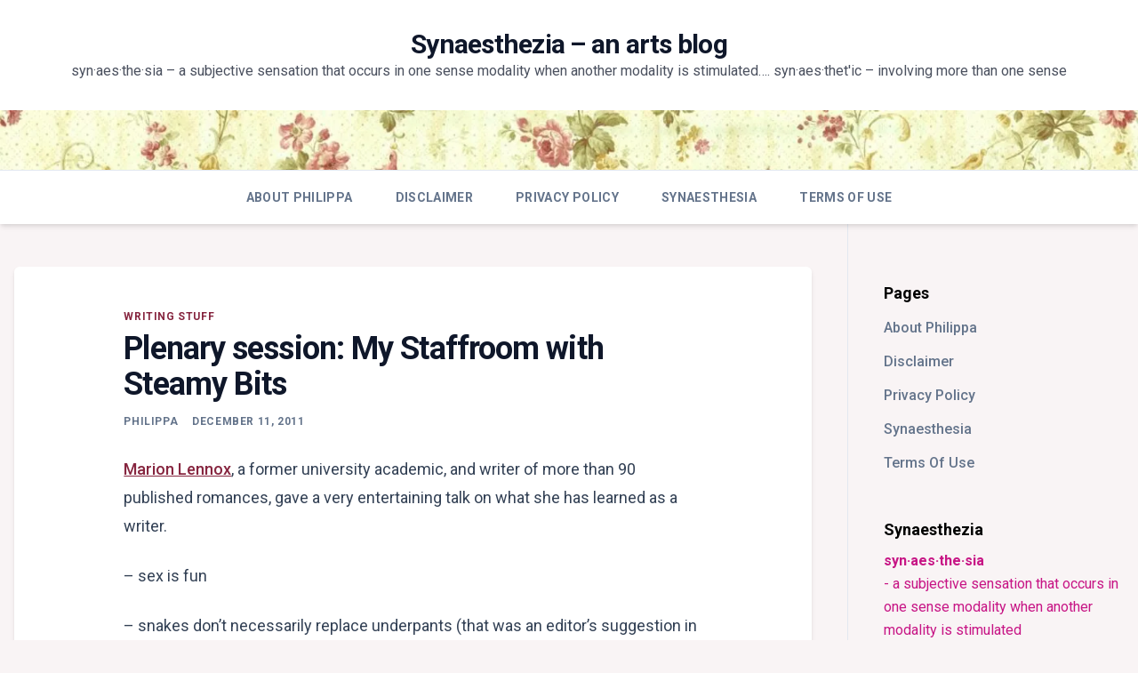

--- FILE ---
content_type: text/html; charset=UTF-8
request_url: https://www.synaesthezia.com/plenary-session-my-staffroom-with-steamy-bits/
body_size: 19545
content:
<!doctype html>
<html lang="en-AU">
<head>
	<meta charset="UTF-8">
	<meta name="viewport" content="width=device-width, initial-scale=1">
	<link rel="profile" href="https://gmpg.org/xfn/11">

	<meta name='robots' content='index, follow, max-image-preview:large, max-snippet:-1, max-video-preview:-1' />

	<!-- This site is optimized with the Yoast SEO plugin v24.3 - https://yoast.com/wordpress/plugins/seo/ -->
	<title>Plenary session: My Staffroom with Steamy Bits - Synaesthezia - an arts blog</title>
	<link rel="canonical" href="https://www.synaesthezia.com/plenary-session-my-staffroom-with-steamy-bits/" />
	<meta property="og:locale" content="en_US" />
	<meta property="og:type" content="article" />
	<meta property="og:title" content="Plenary session: My Staffroom with Steamy Bits - Synaesthezia - an arts blog" />
	<meta property="og:description" content="Marion Lennox, a former university academic, and writer of more than 90 published romances, gave a very entertaining talk on what she has learned as a writer. &#8211; sex is fun &#8211; snakes don&#8217;t necessarily replace underpants (that was an editor&#8217;s suggestion in one of her early novels!) &#8211; your editor is not your friend [&hellip;]" />
	<meta property="og:url" content="https://www.synaesthezia.com/plenary-session-my-staffroom-with-steamy-bits/" />
	<meta property="og:site_name" content="Synaesthezia - an arts blog" />
	<meta property="article:published_time" content="2011-12-11T06:27:11+00:00" />
	<meta property="article:modified_time" content="2014-08-16T11:59:32+00:00" />
	<meta name="author" content="Philippa" />
	<meta name="twitter:card" content="summary_large_image" />
	<meta name="twitter:label1" content="Written by" />
	<meta name="twitter:data1" content="Philippa" />
	<meta name="twitter:label2" content="Est. reading time" />
	<meta name="twitter:data2" content="1 minute" />
	<script type="application/ld+json" class="yoast-schema-graph">{"@context":"https://schema.org","@graph":[{"@type":"Article","@id":"https://www.synaesthezia.com/plenary-session-my-staffroom-with-steamy-bits/#article","isPartOf":{"@id":"https://www.synaesthezia.com/plenary-session-my-staffroom-with-steamy-bits/"},"author":{"name":"Philippa","@id":"https://www.synaesthezia.com/#/schema/person/baf1afc580175dda4262f37d56e49893"},"headline":"Plenary session: My Staffroom with Steamy Bits","datePublished":"2011-12-11T06:27:11+00:00","dateModified":"2014-08-16T11:59:32+00:00","mainEntityOfPage":{"@id":"https://www.synaesthezia.com/plenary-session-my-staffroom-with-steamy-bits/"},"wordCount":122,"commentCount":2,"publisher":{"@id":"https://www.synaesthezia.com/#/schema/person/baf1afc580175dda4262f37d56e49893"},"keywords":["romance writing","RWA conference","RWAus11"],"articleSection":["writing stuff"],"inLanguage":"en-AU","potentialAction":[{"@type":"CommentAction","name":"Comment","target":["https://www.synaesthezia.com/plenary-session-my-staffroom-with-steamy-bits/#respond"]}]},{"@type":"WebPage","@id":"https://www.synaesthezia.com/plenary-session-my-staffroom-with-steamy-bits/","url":"https://www.synaesthezia.com/plenary-session-my-staffroom-with-steamy-bits/","name":"Plenary session: My Staffroom with Steamy Bits - Synaesthezia - an arts blog","isPartOf":{"@id":"https://www.synaesthezia.com/#website"},"datePublished":"2011-12-11T06:27:11+00:00","dateModified":"2014-08-16T11:59:32+00:00","breadcrumb":{"@id":"https://www.synaesthezia.com/plenary-session-my-staffroom-with-steamy-bits/#breadcrumb"},"inLanguage":"en-AU","potentialAction":[{"@type":"ReadAction","target":["https://www.synaesthezia.com/plenary-session-my-staffroom-with-steamy-bits/"]}]},{"@type":"BreadcrumbList","@id":"https://www.synaesthezia.com/plenary-session-my-staffroom-with-steamy-bits/#breadcrumb","itemListElement":[{"@type":"ListItem","position":1,"name":"Home","item":"https://www.synaesthezia.com/"},{"@type":"ListItem","position":2,"name":"Plenary session: My Staffroom with Steamy Bits"}]},{"@type":"WebSite","@id":"https://www.synaesthezia.com/#website","url":"https://www.synaesthezia.com/","name":"Synaesthezia - an arts blog","description":"syn·aes·the·sia - a subjective sensation that occurs in one sense modality when another modality is stimulated....               syn·aes·thet&#039;ic - involving more than one sense","publisher":{"@id":"https://www.synaesthezia.com/#/schema/person/baf1afc580175dda4262f37d56e49893"},"potentialAction":[{"@type":"SearchAction","target":{"@type":"EntryPoint","urlTemplate":"https://www.synaesthezia.com/?s={search_term_string}"},"query-input":{"@type":"PropertyValueSpecification","valueRequired":true,"valueName":"search_term_string"}}],"inLanguage":"en-AU"},{"@type":["Person","Organization"],"@id":"https://www.synaesthezia.com/#/schema/person/baf1afc580175dda4262f37d56e49893","name":"Philippa","image":{"@type":"ImageObject","inLanguage":"en-AU","@id":"https://www.synaesthezia.com/#/schema/person/image/","url":"https://secure.gravatar.com/avatar/f3ceb67be83555828562d1fff213ff570a7cbb6c7aee8e7ff3334d13b19954dc?s=96&r=g","contentUrl":"https://secure.gravatar.com/avatar/f3ceb67be83555828562d1fff213ff570a7cbb6c7aee8e7ff3334d13b19954dc?s=96&r=g","caption":"Philippa"},"logo":{"@id":"https://www.synaesthezia.com/#/schema/person/image/"},"description":"I make arty mixed-media things, &amp; write fantastical things (with kissing), &amp; do musical &amp; dancing things, &amp; play gaming things, &amp; do weightlifting things, &amp; organise fabulous event things. But mostly I wrangle cats. Renaissance woman.","sameAs":["http://www.synaesthezia.com/blog/"]}]}</script>
	<!-- / Yoast SEO plugin. -->


<link rel='dns-prefetch' href='//stats.wp.com' />
<link rel='dns-prefetch' href='//fonts.googleapis.com' />
<link rel='dns-prefetch' href='//v0.wordpress.com' />
<link rel='dns-prefetch' href='//widgets.wp.com' />
<link rel='dns-prefetch' href='//s0.wp.com' />
<link rel='dns-prefetch' href='//0.gravatar.com' />
<link rel='dns-prefetch' href='//1.gravatar.com' />
<link rel='dns-prefetch' href='//2.gravatar.com' />
<link rel='dns-prefetch' href='//jetpack.wordpress.com' />
<link rel='dns-prefetch' href='//public-api.wordpress.com' />
<link rel='preconnect' href='//i0.wp.com' />
<link rel='preconnect' href='//c0.wp.com' />
<link rel="alternate" type="application/rss+xml" title="Synaesthezia - an arts blog &raquo; Feed" href="https://www.synaesthezia.com/feed/" />
<link rel="alternate" type="application/rss+xml" title="Synaesthezia - an arts blog &raquo; Comments Feed" href="https://www.synaesthezia.com/comments/feed/" />
<link rel="alternate" type="application/rss+xml" title="Synaesthezia - an arts blog &raquo; Plenary session:  My Staffroom with Steamy Bits Comments Feed" href="https://www.synaesthezia.com/plenary-session-my-staffroom-with-steamy-bits/feed/" />
<link rel="alternate" title="oEmbed (JSON)" type="application/json+oembed" href="https://www.synaesthezia.com/wp-json/oembed/1.0/embed?url=https%3A%2F%2Fwww.synaesthezia.com%2Fplenary-session-my-staffroom-with-steamy-bits%2F" />
<link rel="alternate" title="oEmbed (XML)" type="text/xml+oembed" href="https://www.synaesthezia.com/wp-json/oembed/1.0/embed?url=https%3A%2F%2Fwww.synaesthezia.com%2Fplenary-session-my-staffroom-with-steamy-bits%2F&#038;format=xml" />
<style id='wp-img-auto-sizes-contain-inline-css'>
img:is([sizes=auto i],[sizes^="auto," i]){contain-intrinsic-size:3000px 1500px}
/*# sourceURL=wp-img-auto-sizes-contain-inline-css */
</style>
<link rel='stylesheet' id='jetpack_related-posts-css' href='https://c0.wp.com/p/jetpack/14.2.1/modules/related-posts/related-posts.css' media='all' />
<style id='wp-emoji-styles-inline-css'>

	img.wp-smiley, img.emoji {
		display: inline !important;
		border: none !important;
		box-shadow: none !important;
		height: 1em !important;
		width: 1em !important;
		margin: 0 0.07em !important;
		vertical-align: -0.1em !important;
		background: none !important;
		padding: 0 !important;
	}
/*# sourceURL=wp-emoji-styles-inline-css */
</style>
<style id='wp-block-library-inline-css'>
:root{--wp-block-synced-color:#7a00df;--wp-block-synced-color--rgb:122,0,223;--wp-bound-block-color:var(--wp-block-synced-color);--wp-editor-canvas-background:#ddd;--wp-admin-theme-color:#007cba;--wp-admin-theme-color--rgb:0,124,186;--wp-admin-theme-color-darker-10:#006ba1;--wp-admin-theme-color-darker-10--rgb:0,107,160.5;--wp-admin-theme-color-darker-20:#005a87;--wp-admin-theme-color-darker-20--rgb:0,90,135;--wp-admin-border-width-focus:2px}@media (min-resolution:192dpi){:root{--wp-admin-border-width-focus:1.5px}}.wp-element-button{cursor:pointer}:root .has-very-light-gray-background-color{background-color:#eee}:root .has-very-dark-gray-background-color{background-color:#313131}:root .has-very-light-gray-color{color:#eee}:root .has-very-dark-gray-color{color:#313131}:root .has-vivid-green-cyan-to-vivid-cyan-blue-gradient-background{background:linear-gradient(135deg,#00d084,#0693e3)}:root .has-purple-crush-gradient-background{background:linear-gradient(135deg,#34e2e4,#4721fb 50%,#ab1dfe)}:root .has-hazy-dawn-gradient-background{background:linear-gradient(135deg,#faaca8,#dad0ec)}:root .has-subdued-olive-gradient-background{background:linear-gradient(135deg,#fafae1,#67a671)}:root .has-atomic-cream-gradient-background{background:linear-gradient(135deg,#fdd79a,#004a59)}:root .has-nightshade-gradient-background{background:linear-gradient(135deg,#330968,#31cdcf)}:root .has-midnight-gradient-background{background:linear-gradient(135deg,#020381,#2874fc)}:root{--wp--preset--font-size--normal:16px;--wp--preset--font-size--huge:42px}.has-regular-font-size{font-size:1em}.has-larger-font-size{font-size:2.625em}.has-normal-font-size{font-size:var(--wp--preset--font-size--normal)}.has-huge-font-size{font-size:var(--wp--preset--font-size--huge)}.has-text-align-center{text-align:center}.has-text-align-left{text-align:left}.has-text-align-right{text-align:right}.has-fit-text{white-space:nowrap!important}#end-resizable-editor-section{display:none}.aligncenter{clear:both}.items-justified-left{justify-content:flex-start}.items-justified-center{justify-content:center}.items-justified-right{justify-content:flex-end}.items-justified-space-between{justify-content:space-between}.screen-reader-text{border:0;clip-path:inset(50%);height:1px;margin:-1px;overflow:hidden;padding:0;position:absolute;width:1px;word-wrap:normal!important}.screen-reader-text:focus{background-color:#ddd;clip-path:none;color:#444;display:block;font-size:1em;height:auto;left:5px;line-height:normal;padding:15px 23px 14px;text-decoration:none;top:5px;width:auto;z-index:100000}html :where(.has-border-color){border-style:solid}html :where([style*=border-top-color]){border-top-style:solid}html :where([style*=border-right-color]){border-right-style:solid}html :where([style*=border-bottom-color]){border-bottom-style:solid}html :where([style*=border-left-color]){border-left-style:solid}html :where([style*=border-width]){border-style:solid}html :where([style*=border-top-width]){border-top-style:solid}html :where([style*=border-right-width]){border-right-style:solid}html :where([style*=border-bottom-width]){border-bottom-style:solid}html :where([style*=border-left-width]){border-left-style:solid}html :where(img[class*=wp-image-]){height:auto;max-width:100%}:where(figure){margin:0 0 1em}html :where(.is-position-sticky){--wp-admin--admin-bar--position-offset:var(--wp-admin--admin-bar--height,0px)}@media screen and (max-width:600px){html :where(.is-position-sticky){--wp-admin--admin-bar--position-offset:0px}}

/*# sourceURL=wp-block-library-inline-css */
</style><style id='global-styles-inline-css'>
:root{--wp--preset--aspect-ratio--square: 1;--wp--preset--aspect-ratio--4-3: 4/3;--wp--preset--aspect-ratio--3-4: 3/4;--wp--preset--aspect-ratio--3-2: 3/2;--wp--preset--aspect-ratio--2-3: 2/3;--wp--preset--aspect-ratio--16-9: 16/9;--wp--preset--aspect-ratio--9-16: 9/16;--wp--preset--color--black: #000000;--wp--preset--color--cyan-bluish-gray: #abb8c3;--wp--preset--color--white: #ffffff;--wp--preset--color--pale-pink: #f78da7;--wp--preset--color--vivid-red: #cf2e2e;--wp--preset--color--luminous-vivid-orange: #ff6900;--wp--preset--color--luminous-vivid-amber: #fcb900;--wp--preset--color--light-green-cyan: #7bdcb5;--wp--preset--color--vivid-green-cyan: #00d084;--wp--preset--color--pale-cyan-blue: #8ed1fc;--wp--preset--color--vivid-cyan-blue: #0693e3;--wp--preset--color--vivid-purple: #9b51e0;--wp--preset--gradient--vivid-cyan-blue-to-vivid-purple: linear-gradient(135deg,rgb(6,147,227) 0%,rgb(155,81,224) 100%);--wp--preset--gradient--light-green-cyan-to-vivid-green-cyan: linear-gradient(135deg,rgb(122,220,180) 0%,rgb(0,208,130) 100%);--wp--preset--gradient--luminous-vivid-amber-to-luminous-vivid-orange: linear-gradient(135deg,rgb(252,185,0) 0%,rgb(255,105,0) 100%);--wp--preset--gradient--luminous-vivid-orange-to-vivid-red: linear-gradient(135deg,rgb(255,105,0) 0%,rgb(207,46,46) 100%);--wp--preset--gradient--very-light-gray-to-cyan-bluish-gray: linear-gradient(135deg,rgb(238,238,238) 0%,rgb(169,184,195) 100%);--wp--preset--gradient--cool-to-warm-spectrum: linear-gradient(135deg,rgb(74,234,220) 0%,rgb(151,120,209) 20%,rgb(207,42,186) 40%,rgb(238,44,130) 60%,rgb(251,105,98) 80%,rgb(254,248,76) 100%);--wp--preset--gradient--blush-light-purple: linear-gradient(135deg,rgb(255,206,236) 0%,rgb(152,150,240) 100%);--wp--preset--gradient--blush-bordeaux: linear-gradient(135deg,rgb(254,205,165) 0%,rgb(254,45,45) 50%,rgb(107,0,62) 100%);--wp--preset--gradient--luminous-dusk: linear-gradient(135deg,rgb(255,203,112) 0%,rgb(199,81,192) 50%,rgb(65,88,208) 100%);--wp--preset--gradient--pale-ocean: linear-gradient(135deg,rgb(255,245,203) 0%,rgb(182,227,212) 50%,rgb(51,167,181) 100%);--wp--preset--gradient--electric-grass: linear-gradient(135deg,rgb(202,248,128) 0%,rgb(113,206,126) 100%);--wp--preset--gradient--midnight: linear-gradient(135deg,rgb(2,3,129) 0%,rgb(40,116,252) 100%);--wp--preset--font-size--small: 13px;--wp--preset--font-size--medium: 20px;--wp--preset--font-size--large: 36px;--wp--preset--font-size--x-large: 42px;--wp--preset--spacing--20: 0.44rem;--wp--preset--spacing--30: 0.67rem;--wp--preset--spacing--40: 1rem;--wp--preset--spacing--50: 1.5rem;--wp--preset--spacing--60: 2.25rem;--wp--preset--spacing--70: 3.38rem;--wp--preset--spacing--80: 5.06rem;--wp--preset--shadow--natural: 6px 6px 9px rgba(0, 0, 0, 0.2);--wp--preset--shadow--deep: 12px 12px 50px rgba(0, 0, 0, 0.4);--wp--preset--shadow--sharp: 6px 6px 0px rgba(0, 0, 0, 0.2);--wp--preset--shadow--outlined: 6px 6px 0px -3px rgb(255, 255, 255), 6px 6px rgb(0, 0, 0);--wp--preset--shadow--crisp: 6px 6px 0px rgb(0, 0, 0);}:where(.is-layout-flex){gap: 0.5em;}:where(.is-layout-grid){gap: 0.5em;}body .is-layout-flex{display: flex;}.is-layout-flex{flex-wrap: wrap;align-items: center;}.is-layout-flex > :is(*, div){margin: 0;}body .is-layout-grid{display: grid;}.is-layout-grid > :is(*, div){margin: 0;}:where(.wp-block-columns.is-layout-flex){gap: 2em;}:where(.wp-block-columns.is-layout-grid){gap: 2em;}:where(.wp-block-post-template.is-layout-flex){gap: 1.25em;}:where(.wp-block-post-template.is-layout-grid){gap: 1.25em;}.has-black-color{color: var(--wp--preset--color--black) !important;}.has-cyan-bluish-gray-color{color: var(--wp--preset--color--cyan-bluish-gray) !important;}.has-white-color{color: var(--wp--preset--color--white) !important;}.has-pale-pink-color{color: var(--wp--preset--color--pale-pink) !important;}.has-vivid-red-color{color: var(--wp--preset--color--vivid-red) !important;}.has-luminous-vivid-orange-color{color: var(--wp--preset--color--luminous-vivid-orange) !important;}.has-luminous-vivid-amber-color{color: var(--wp--preset--color--luminous-vivid-amber) !important;}.has-light-green-cyan-color{color: var(--wp--preset--color--light-green-cyan) !important;}.has-vivid-green-cyan-color{color: var(--wp--preset--color--vivid-green-cyan) !important;}.has-pale-cyan-blue-color{color: var(--wp--preset--color--pale-cyan-blue) !important;}.has-vivid-cyan-blue-color{color: var(--wp--preset--color--vivid-cyan-blue) !important;}.has-vivid-purple-color{color: var(--wp--preset--color--vivid-purple) !important;}.has-black-background-color{background-color: var(--wp--preset--color--black) !important;}.has-cyan-bluish-gray-background-color{background-color: var(--wp--preset--color--cyan-bluish-gray) !important;}.has-white-background-color{background-color: var(--wp--preset--color--white) !important;}.has-pale-pink-background-color{background-color: var(--wp--preset--color--pale-pink) !important;}.has-vivid-red-background-color{background-color: var(--wp--preset--color--vivid-red) !important;}.has-luminous-vivid-orange-background-color{background-color: var(--wp--preset--color--luminous-vivid-orange) !important;}.has-luminous-vivid-amber-background-color{background-color: var(--wp--preset--color--luminous-vivid-amber) !important;}.has-light-green-cyan-background-color{background-color: var(--wp--preset--color--light-green-cyan) !important;}.has-vivid-green-cyan-background-color{background-color: var(--wp--preset--color--vivid-green-cyan) !important;}.has-pale-cyan-blue-background-color{background-color: var(--wp--preset--color--pale-cyan-blue) !important;}.has-vivid-cyan-blue-background-color{background-color: var(--wp--preset--color--vivid-cyan-blue) !important;}.has-vivid-purple-background-color{background-color: var(--wp--preset--color--vivid-purple) !important;}.has-black-border-color{border-color: var(--wp--preset--color--black) !important;}.has-cyan-bluish-gray-border-color{border-color: var(--wp--preset--color--cyan-bluish-gray) !important;}.has-white-border-color{border-color: var(--wp--preset--color--white) !important;}.has-pale-pink-border-color{border-color: var(--wp--preset--color--pale-pink) !important;}.has-vivid-red-border-color{border-color: var(--wp--preset--color--vivid-red) !important;}.has-luminous-vivid-orange-border-color{border-color: var(--wp--preset--color--luminous-vivid-orange) !important;}.has-luminous-vivid-amber-border-color{border-color: var(--wp--preset--color--luminous-vivid-amber) !important;}.has-light-green-cyan-border-color{border-color: var(--wp--preset--color--light-green-cyan) !important;}.has-vivid-green-cyan-border-color{border-color: var(--wp--preset--color--vivid-green-cyan) !important;}.has-pale-cyan-blue-border-color{border-color: var(--wp--preset--color--pale-cyan-blue) !important;}.has-vivid-cyan-blue-border-color{border-color: var(--wp--preset--color--vivid-cyan-blue) !important;}.has-vivid-purple-border-color{border-color: var(--wp--preset--color--vivid-purple) !important;}.has-vivid-cyan-blue-to-vivid-purple-gradient-background{background: var(--wp--preset--gradient--vivid-cyan-blue-to-vivid-purple) !important;}.has-light-green-cyan-to-vivid-green-cyan-gradient-background{background: var(--wp--preset--gradient--light-green-cyan-to-vivid-green-cyan) !important;}.has-luminous-vivid-amber-to-luminous-vivid-orange-gradient-background{background: var(--wp--preset--gradient--luminous-vivid-amber-to-luminous-vivid-orange) !important;}.has-luminous-vivid-orange-to-vivid-red-gradient-background{background: var(--wp--preset--gradient--luminous-vivid-orange-to-vivid-red) !important;}.has-very-light-gray-to-cyan-bluish-gray-gradient-background{background: var(--wp--preset--gradient--very-light-gray-to-cyan-bluish-gray) !important;}.has-cool-to-warm-spectrum-gradient-background{background: var(--wp--preset--gradient--cool-to-warm-spectrum) !important;}.has-blush-light-purple-gradient-background{background: var(--wp--preset--gradient--blush-light-purple) !important;}.has-blush-bordeaux-gradient-background{background: var(--wp--preset--gradient--blush-bordeaux) !important;}.has-luminous-dusk-gradient-background{background: var(--wp--preset--gradient--luminous-dusk) !important;}.has-pale-ocean-gradient-background{background: var(--wp--preset--gradient--pale-ocean) !important;}.has-electric-grass-gradient-background{background: var(--wp--preset--gradient--electric-grass) !important;}.has-midnight-gradient-background{background: var(--wp--preset--gradient--midnight) !important;}.has-small-font-size{font-size: var(--wp--preset--font-size--small) !important;}.has-medium-font-size{font-size: var(--wp--preset--font-size--medium) !important;}.has-large-font-size{font-size: var(--wp--preset--font-size--large) !important;}.has-x-large-font-size{font-size: var(--wp--preset--font-size--x-large) !important;}
/*# sourceURL=global-styles-inline-css */
</style>

<style id='classic-theme-styles-inline-css'>
/*! This file is auto-generated */
.wp-block-button__link{color:#fff;background-color:#32373c;border-radius:9999px;box-shadow:none;text-decoration:none;padding:calc(.667em + 2px) calc(1.333em + 2px);font-size:1.125em}.wp-block-file__button{background:#32373c;color:#fff;text-decoration:none}
/*# sourceURL=/wp-includes/css/classic-themes.min.css */
</style>
<link rel='stylesheet' id='dashicons-css' href='https://c0.wp.com/c/6.9/wp-includes/css/dashicons.min.css' media='all' />
<link rel='stylesheet' id='post-views-counter-frontend-css' href='https://www.synaesthezia.com/wp-content/plugins/post-views-counter/css/frontend.min.css?ver=1.5.0' media='all' />
<link rel='stylesheet' id='wpos-slick-style-css' href='https://www.synaesthezia.com/wp-content/plugins/wp-responsive-recent-post-slider/assets/css/slick.css?ver=3.6.4' media='all' />
<link rel='stylesheet' id='wppsac-public-style-css' href='https://www.synaesthezia.com/wp-content/plugins/wp-responsive-recent-post-slider/assets/css/recent-post-style.css?ver=3.6.4' media='all' />
<link rel='stylesheet' id='storybook-style-css' href='https://www.synaesthezia.com/wp-content/themes/storybook/style.css?ver=1.0.4' media='all' />
<style id='storybook-style-inline-css'>

			.prose-indigo a, .prose-indigo a code {
				color: #86253f;
			}
			.cat-links a, .byline a, .posted-on a, .comments-link a, .tags-links a {
				color: rgb(100, 116, 139);
			}
			.main-navigation a:hover, .sb-mobile-navigation a:hover,
			.main-navigation .current_page_item > a, .main-navigation .current-menu-item > a, .main-navigation .current_page_ancestor > a, .main-navigation .current-menu-ancestor > a,
			.site-title a:hover,
			.cat-links a:hover, .byline a:hover, .posted-on a:hover, .comments-link a:hover, .tags-links a:hover,
			.cat-links a,
			.widget a:hover,
			.comment-metadata a:hover, .comments-area .reply a:hover {
				color: #86253f;
			}
			[type='submit'] {
				background-color: #86253f;
			}
		
/*# sourceURL=storybook-style-inline-css */
</style>
<link rel='stylesheet' id='storybook-fonts-option3-css' href='//fonts.googleapis.com/css2?family=Roboto%3Aital%2Cwght%400%2C400%3B0%2C500%3B0%2C700%3B1%2C400&#038;display=swap&#038;ver=1.0.4' media='all' />
<style id='storybook-fonts-option3-inline-css'>

		html, body {
			font-family: 'Roboto', sans-serif;
		}
		
/*# sourceURL=storybook-fonts-option3-inline-css */
</style>
<link rel='stylesheet' id='jetpack_likes-css' href='https://c0.wp.com/p/jetpack/14.2.1/modules/likes/style.css' media='all' />
<link rel='stylesheet' id='heateor_sss_frontend_css-css' href='https://www.synaesthezia.com/wp-content/plugins/sassy-social-share/public/css/sassy-social-share-public.css?ver=3.3.70' media='all' />
<style id='heateor_sss_frontend_css-inline-css'>
.heateor_sss_button_instagram span.heateor_sss_svg,a.heateor_sss_instagram span.heateor_sss_svg{background:radial-gradient(circle at 30% 107%,#fdf497 0,#fdf497 5%,#fd5949 45%,#d6249f 60%,#285aeb 90%)}.heateor_sss_horizontal_sharing .heateor_sss_svg,.heateor_sss_standard_follow_icons_container .heateor_sss_svg{color:cc3366;border-width:0px;border-style:solid;border-color:transparent}.heateor_sss_horizontal_sharing span.heateor_sss_svg:hover,.heateor_sss_standard_follow_icons_container span.heateor_sss_svg:hover{border-color:transparent;}.heateor_sss_vertical_sharing span.heateor_sss_svg,.heateor_sss_floating_follow_icons_container span.heateor_sss_svg{color:cc3366;border-width:0px;border-style:solid;border-color:transparent;}.heateor_sss_vertical_sharing span.heateor_sss_svg:hover,.heateor_sss_floating_follow_icons_container span.heateor_sss_svg:hover{border-color:transparent;}@media screen and (max-width:783px) {.heateor_sss_vertical_sharing{display:none!important}}
/*# sourceURL=heateor_sss_frontend_css-inline-css */
</style>
<link rel='stylesheet' id='sharedaddy-css' href='https://c0.wp.com/p/jetpack/14.2.1/modules/sharedaddy/sharing.css' media='all' />
<link rel='stylesheet' id='social-logos-css' href='https://c0.wp.com/p/jetpack/14.2.1/_inc/social-logos/social-logos.min.css' media='all' />
<script id="jetpack_related-posts-js-extra">
var related_posts_js_options = {"post_heading":"h4"};
//# sourceURL=jetpack_related-posts-js-extra
</script>
<script src="https://c0.wp.com/p/jetpack/14.2.1/_inc/build/related-posts/related-posts.min.js" id="jetpack_related-posts-js"></script>
<script src="https://c0.wp.com/c/6.9/wp-includes/js/jquery/jquery.min.js" id="jquery-core-js"></script>
<script src="https://c0.wp.com/c/6.9/wp-includes/js/jquery/jquery-migrate.min.js" id="jquery-migrate-js"></script>
<link rel="https://api.w.org/" href="https://www.synaesthezia.com/wp-json/" /><link rel="alternate" title="JSON" type="application/json" href="https://www.synaesthezia.com/wp-json/wp/v2/posts/546" /><link rel="EditURI" type="application/rsd+xml" title="RSD" href="https://www.synaesthezia.com/xmlrpc.php?rsd" />
<meta name="generator" content="WordPress 6.9" />
<link rel='shortlink' href='https://wp.me/p9efXx-8O' />
<meta http-equiv="X-Clacks-Overhead" content="GNU Terry Pratchett" />	<style>img#wpstats{display:none}</style>
		<link rel="pingback" href="https://www.synaesthezia.com/xmlrpc.php"><style>.recentcomments a{display:inline !important;padding:0 !important;margin:0 !important;}</style><style id="custom-background-css">
body.custom-background { background-color: #f9f4f5; }
</style>
	<link rel="icon" href="https://i0.wp.com/www.synaesthezia.com/wp-content/uploads/2017/09/cropped-singing-diva.jpg?fit=32%2C32&#038;ssl=1" sizes="32x32" />
<link rel="icon" href="https://i0.wp.com/www.synaesthezia.com/wp-content/uploads/2017/09/cropped-singing-diva.jpg?fit=192%2C192&#038;ssl=1" sizes="192x192" />
<link rel="apple-touch-icon" href="https://i0.wp.com/www.synaesthezia.com/wp-content/uploads/2017/09/cropped-singing-diva.jpg?fit=180%2C180&#038;ssl=1" />
<meta name="msapplication-TileImage" content="https://i0.wp.com/www.synaesthezia.com/wp-content/uploads/2017/09/cropped-singing-diva.jpg?fit=270%2C270&#038;ssl=1" />
<!-- ## NXS/OG ## --><!-- ## NXSOGTAGS ## --><!-- ## NXS/OG ## -->
<link rel='stylesheet' id='genericons-css' href='https://c0.wp.com/p/jetpack/14.2.1/_inc/genericons/genericons/genericons.css' media='all' />
<link rel='stylesheet' id='jetpack_social_media_icons_widget-css' href='https://c0.wp.com/p/jetpack/14.2.1/modules/widgets/social-media-icons/style.css' media='all' />
</head>

<body class="wp-singular post-template-default single single-post postid-546 single-format-standard custom-background wp-embed-responsive wp-theme-storybook">


<div id="page" class="site">
	<a class="skip-link screen-reader-text" href="#primary">Skip to content</a>

	
	<header id="masthead" class="site-header sb-site-header">
		<div class="2xl:container mx-auto px-4 py-8">
			<div class="flex space-x-4 items-center">
				<div class="site-branding lg:text-center flex-grow">
											<p class="site-title font-bold text-3xl tracking-tight"><a href="https://www.synaesthezia.com/" rel="home">Synaesthezia &#8211; an arts blog</a></p>
												<p class="site-description">syn·aes·the·sia &#8211; a subjective sensation that occurs in one sense modality when another modality is stimulated&#8230;.               syn·aes·thet&#039;ic &#8211; involving more than one sense</p>
									</div><!-- .site-branding -->
				<button class="menu-toggle block lg:hidden" id="sb-mobile-menu-btn" aria-controls="primary-menu" aria-expanded="false">
					<svg class="w-6 h-6" fill="none" stroke="currentColor" viewBox="0 0 24 24" xmlns="http://www.w3.org/2000/svg"><path stroke-linecap="round" stroke-linejoin="round" stroke-width="2" d="M4 6h16M4 12h16M4 18h16"></path></svg>
				</button>
			</div>
		</div>

		<div id="wp-custom-header" class="wp-custom-header"><img src="https://www.synaesthezia.com/wp-content/uploads/2014/06/cropped-3BbfI-1.jpg" width="1400" height="73" alt="" srcset="https://i0.wp.com/www.synaesthezia.com/wp-content/uploads/2014/06/cropped-3BbfI-1.jpg?w=1400&amp;ssl=1 1400w, https://i0.wp.com/www.synaesthezia.com/wp-content/uploads/2014/06/cropped-3BbfI-1.jpg?resize=300%2C16&amp;ssl=1 300w, https://i0.wp.com/www.synaesthezia.com/wp-content/uploads/2014/06/cropped-3BbfI-1.jpg?resize=1024%2C53&amp;ssl=1 1024w, https://i0.wp.com/www.synaesthezia.com/wp-content/uploads/2014/06/cropped-3BbfI-1.jpg?resize=768%2C40&amp;ssl=1 768w" sizes="(max-width: 1400px) 100vw, 1400px" decoding="async" fetchpriority="high" /></div>
				
		<nav id="site-navigation" class="main-navigation border-t">
			<div class="2xl:container mx-auto px-4">
				<div class="hidden lg:flex justify-center">
					<div id="primary-menu" class="menu"><ul>
<li class="page_item page-item-2"><a href="https://www.synaesthezia.com/about/">About Philippa</a></li>
<li class="page_item page-item-2496"><a href="https://www.synaesthezia.com/disclaimer/">Disclaimer</a></li>
<li class="page_item page-item-2494"><a href="https://www.synaesthezia.com/privacy-policy/">Privacy Policy</a></li>
<li class="page_item page-item-263"><a href="https://www.synaesthezia.com/synaesthesia/">Synaesthesia</a></li>
<li class="page_item page-item-2498"><a href="https://www.synaesthezia.com/terms-of-use/">Terms Of Use</a></li>
</ul></div>
				</div>
			</div>
		</nav><!-- #site-navigation -->

		<aside class="sb-mobile-navigation hidden relative z-50" id="sb-mobile-navigation">
			<div class="fixed inset-0 bg-gray-800 opacity-25" id="sb-menu-backdrop"></div>
			<div class="sb-mobile-menu fixed bg-white p-6 left-0 top-0 w-5/6 h-full overflow-scroll">
				<nav>
					<div id="primary-menu" class="menu"><ul>
<li class="page_item page-item-2"><a href="https://www.synaesthezia.com/about/">About Philippa</a></li>
<li class="page_item page-item-2496"><a href="https://www.synaesthezia.com/disclaimer/">Disclaimer</a></li>
<li class="page_item page-item-2494"><a href="https://www.synaesthezia.com/privacy-policy/">Privacy Policy</a></li>
<li class="page_item page-item-263"><a href="https://www.synaesthezia.com/synaesthesia/">Synaesthesia</a></li>
<li class="page_item page-item-2498"><a href="https://www.synaesthezia.com/terms-of-use/">Terms Of Use</a></li>
</ul></div>
				</nav>
				<button type="button" class="text-gray-600 absolute right-4 top-4" id="sb-close-menu-btn">
					<svg
						class="w-5 h-5"
						fill="none"
						stroke="currentColor"
						viewBox="0 0 24 24"
						xmlns="http://www.w3.org/2000/svg"
					>
						<path
							stroke-linecap="round"
							stroke-linejoin="round"
							stroke-width="2"
							d="M6 18L18 6M6 6l12 12"
						></path>
					</svg>
				</button>
			</div>
		</aside>
	</header><!-- #masthead -->

	
	<main id="primary" class="site-main">
		<div class="2xl:container mx-auto px-4">

			            <div class="grid grid-cols-1 lg:grid-cols-11 gap-10 sb-content-layout-1">
                <div class="lg:col-span-8 py-8 lg:py-12 sb-content-area">
                    <div class="bg-white py-8 lg:py-12 px-8 shadow-md rounded-md">
                        
<article id="post-546" class="sb-content prose lg:prose-lg prose-indigo mx-auto post-546 post type-post status-publish format-standard hentry category-writing-stuff tag-romance-writing tag-rwa-conference tag-rwaus11">

				<div class="entry-meta entry-categories">
				<span class="cat-links flex space-x-4 items-center text-xs mb-2"><a href="https://www.synaesthezia.com/category/writing-stuff/" rel="category tag">writing stuff</a></span>			</div>
			
	<header class="entry-header">
		<h1 class="entry-title">Plenary session:  My Staffroom with Steamy Bits</h1>			<div class="entry-meta space-x-4">
				<span class="byline text-xs"><span class="author vcard"><a class="url fn n" href="https://www.synaesthezia.com/author/philippa/">Philippa</a></span></span><span class="posted-on text-xs"><a href="https://www.synaesthezia.com/plenary-session-my-staffroom-with-steamy-bits/" rel="bookmark"><time class="entry-date published" datetime="2011-12-11T16:27:11+11:00">December 11, 2011</time><time class="updated" datetime="2014-08-16T21:59:32+10:00">August 16, 2014</time></a></span>			</div><!-- .entry-meta -->
			</header><!-- .entry-header -->

	
	<div class="entry-content">
		<p><a href="http://www.marionlennox.com/">Marion Lennox</a>, a former university academic, and writer of more than 90 published romances, gave a very entertaining talk on what she has learned as a writer.</p>
<p>&#8211; sex is fun</p>
<p>&#8211; snakes don&#8217;t necessarily replace underpants (that was an editor&#8217;s suggestion in one of her early novels!)</p>
<p>&#8211; your editor is not your friend</p>
<p>&#8211; the editor is there to buy the best book they can for the best price</p>
<p>&#8211; treat your editor professionally and they will treat you professionally</p>
<p>And below the cut is the sealed section 😉</p>
<p><span id="more-546"></span>The five &#8216;Fs&#8217; of romance:</p>
<p>Fun</p>
<p>Feel-good</p>
<p>Fantasy</p>
<p>Fabulous Fucking</p>
<p>(although Marion didn&#8217;t actually say the last word, she bleeped it out herself)</p>
<div class="post-views content-post post-546 entry-meta load-static">
				<span class="post-views-icon dashicons dashicons-chart-bar"></span> <span class="post-views-label">Post Views:</span> <span class="post-views-count">4,849</span>
			</div><div class="sharedaddy sd-sharing-enabled"><div class="robots-nocontent sd-block sd-social sd-social-text sd-sharing"><h3 class="sd-title">Share this:</h3><div class="sd-content"><ul><li class="share-twitter"><a rel="nofollow noopener noreferrer" data-shared="sharing-twitter-546" class="share-twitter sd-button no-icon" href="https://www.synaesthezia.com/plenary-session-my-staffroom-with-steamy-bits/?share=twitter" target="_blank" title="Click to share on Twitter" ><span>Twitter</span></a></li><li class="share-facebook"><a rel="nofollow noopener noreferrer" data-shared="sharing-facebook-546" class="share-facebook sd-button no-icon" href="https://www.synaesthezia.com/plenary-session-my-staffroom-with-steamy-bits/?share=facebook" target="_blank" title="Click to share on Facebook" ><span>Facebook</span></a></li><li class="share-jetpack-whatsapp"><a rel="nofollow noopener noreferrer" data-shared="" class="share-jetpack-whatsapp sd-button no-icon" href="https://www.synaesthezia.com/plenary-session-my-staffroom-with-steamy-bits/?share=jetpack-whatsapp" target="_blank" title="Click to share on WhatsApp" ><span>WhatsApp</span></a></li><li class="share-pinterest"><a rel="nofollow noopener noreferrer" data-shared="sharing-pinterest-546" class="share-pinterest sd-button no-icon" href="https://www.synaesthezia.com/plenary-session-my-staffroom-with-steamy-bits/?share=pinterest" target="_blank" title="Click to share on Pinterest" ><span>Pinterest</span></a></li><li class="share-pocket"><a rel="nofollow noopener noreferrer" data-shared="" class="share-pocket sd-button no-icon" href="https://www.synaesthezia.com/plenary-session-my-staffroom-with-steamy-bits/?share=pocket" target="_blank" title="Click to share on Pocket" ><span>Pocket</span></a></li><li class="share-end"></li></ul></div></div></div><div class='sharedaddy sd-block sd-like jetpack-likes-widget-wrapper jetpack-likes-widget-unloaded' id='like-post-wrapper-136384967-546-696d9ab95509a' data-src='https://widgets.wp.com/likes/?ver=14.2.1#blog_id=136384967&amp;post_id=546&amp;origin=www.synaesthezia.com&amp;obj_id=136384967-546-696d9ab95509a&amp;n=1' data-name='like-post-frame-136384967-546-696d9ab95509a' data-title='Like or Reblog'><h3 class="sd-title">Like this:</h3><div class='likes-widget-placeholder post-likes-widget-placeholder' style='height: 55px;'><span class='button'><span>Like</span></span> <span class="loading">Loading...</span></div><span class='sd-text-color'></span><a class='sd-link-color'></a></div>
<div id='jp-relatedposts' class='jp-relatedposts' >
	
</div>	</div><!-- .entry-content -->

	<footer class="entry-footer clear-both">
		<span class="tags-links items-center text-xs text-gray-500"><a href="https://www.synaesthezia.com/tag/romance-writing/" rel="tag">romance writing</a>,&nbsp;<a href="https://www.synaesthezia.com/tag/rwa-conference/" rel="tag">RWA conference</a>,&nbsp;<a href="https://www.synaesthezia.com/tag/rwaus11/" rel="tag">RWAus11</a></span>	</footer><!-- .entry-footer -->
</article><!-- #post-546 -->
<div class="clear-both"></div>
<div class="">
                <ul class="sb-post-navigation flex justify-between items-center py-10 font-medium">
                <li class="sb-nav-previous"><a href="https://www.synaesthezia.com/breakout-session-the-publishing-business-for-the-bewildered-writer/" rel="prev"><span class="meta-nav">&larr; Previous</span></a></li>
                <li class="sb-nav-next"><a href="https://www.synaesthezia.com/plenary-session-and-they-lived-happily-ever-after/" rel="next"><span class="meta-nav">Next &rarr;</span></a></li>
            </ul>
            </div>

<div id="comments" class="comments-area prose prose-indigo mx-auto clear-both">

			<h2 class="comments-title">
			2 thoughts on &ldquo;<span>Plenary session:  My Staffroom with Steamy Bits</span>&rdquo;		</h2><!-- .comments-title -->

		
		<ol class="comment-list">
					<li id="comment-193" class="comment even thread-even depth-1">
			<article id="div-comment-193" class="comment-body">
				<footer class="comment-meta">
					<div class="comment-author vcard">
						<img alt='' src='https://secure.gravatar.com/avatar/d751980427ff5f322f45fcfb43e9993aa5a1f7774c88a10208edf45c85eaf742?s=32&#038;r=g' srcset='https://secure.gravatar.com/avatar/d751980427ff5f322f45fcfb43e9993aa5a1f7774c88a10208edf45c85eaf742?s=64&#038;r=g 2x' class='avatar avatar-32 photo' height='32' width='32' decoding='async'/>						<b class="fn"><a href="http://wa_egoboo.blogspot.com/" class="url" rel="ugc external nofollow">Sarah Lee Parker</a></b> <span class="says">says:</span>					</div><!-- .comment-author -->

					<div class="comment-metadata">
						<a href="https://www.synaesthezia.com/plenary-session-my-staffroom-with-steamy-bits/#comment-193"><time datetime="2011-12-14T12:39:56+11:00">December 14, 2011 at 12:39 pm</time></a>					</div><!-- .comment-metadata -->

									</footer><!-- .comment-meta -->

				<div class="comment-content">
					<p>Thank you for posting all these, they were excellent to read.</p>
<div class='jetpack-comment-likes-widget-wrapper jetpack-likes-widget-unloaded' id='like-comment-wrapper-136384967-193-696d9ab957cf5' data-src='https://widgets.wp.com/likes/#blog_id=136384967&amp;comment_id=193&amp;origin=www.synaesthezia.com&amp;obj_id=136384967-193-696d9ab957cf5' data-name='like-comment-frame-136384967-193-696d9ab957cf5'>
<div class='likes-widget-placeholder comment-likes-widget-placeholder comment-likes'><span class='loading'>Loading...</span></div>
<div class='comment-likes-widget jetpack-likes-widget comment-likes'><span class='comment-like-feedback'></span><span class='sd-text-color'></span><a class='sd-link-color'></a></div>
</div>
				</div><!-- .comment-content -->

							</article><!-- .comment-body -->
		</li><!-- #comment-## -->
		<li id="comment-194" class="comment byuser comment-author-philippa bypostauthor odd alt thread-odd thread-alt depth-1">
			<article id="div-comment-194" class="comment-body">
				<footer class="comment-meta">
					<div class="comment-author vcard">
						<img alt='' src='https://secure.gravatar.com/avatar/f3ceb67be83555828562d1fff213ff570a7cbb6c7aee8e7ff3334d13b19954dc?s=32&#038;r=g' srcset='https://secure.gravatar.com/avatar/f3ceb67be83555828562d1fff213ff570a7cbb6c7aee8e7ff3334d13b19954dc?s=64&#038;r=g 2x' class='avatar avatar-32 photo' height='32' width='32' decoding='async'/>						<b class="fn"><a href="http://www.synaesthezia.com/blog/" class="url" rel="ugc">Philippa</a></b> <span class="says">says:</span>					</div><!-- .comment-author -->

					<div class="comment-metadata">
						<a href="https://www.synaesthezia.com/plenary-session-my-staffroom-with-steamy-bits/#comment-194"><time datetime="2011-12-14T15:16:54+11:00">December 14, 2011 at 3:16 pm</time></a>					</div><!-- .comment-metadata -->

									</footer><!-- .comment-meta -->

				<div class="comment-content">
					<p>I have one more to go, nearly finished it.  My computer dying and then not having access to my notes in MS Word put a huge dint on my ability to actually post them.</p>
<p>I&#8217;m glad you have enjoyed my articles, I had a great time at the conference and really feel I learned a lot</p>
<div class='jetpack-comment-likes-widget-wrapper jetpack-likes-widget-unloaded' id='like-comment-wrapper-136384967-194-696d9ab9583e4' data-src='https://widgets.wp.com/likes/#blog_id=136384967&amp;comment_id=194&amp;origin=www.synaesthezia.com&amp;obj_id=136384967-194-696d9ab9583e4' data-name='like-comment-frame-136384967-194-696d9ab9583e4'>
<div class='likes-widget-placeholder comment-likes-widget-placeholder comment-likes'><span class='loading'>Loading...</span></div>
<div class='comment-likes-widget jetpack-likes-widget comment-likes'><span class='comment-like-feedback'></span><span class='sd-text-color'></span><a class='sd-link-color'></a></div>
</div>
				</div><!-- .comment-content -->

							</article><!-- .comment-body -->
		</li><!-- #comment-## -->
		</ol><!-- .comment-list -->

		
		<div id="respond" class="comment-respond">
			<h3 id="reply-title" class="comment-reply-title">Your thoughts and stuff<small><a rel="nofollow" id="cancel-comment-reply-link" href="/plenary-session-my-staffroom-with-steamy-bits/#respond" style="display:none;">Cancel reply</a></small></h3>			<form id="commentform" class="comment-form">
				<iframe
					title="Comment Form"
					src="https://jetpack.wordpress.com/jetpack-comment/?blogid=136384967&#038;postid=546&#038;comment_registration=0&#038;require_name_email=1&#038;stc_enabled=1&#038;stb_enabled=1&#038;show_avatars=1&#038;avatar_default=gravatar_default&#038;greeting=Your+thoughts+and+stuff&#038;jetpack_comments_nonce=be253016f4&#038;greeting_reply=Leave+a+Reply+to+%25s&#038;color_scheme=light&#038;lang=en_AU&#038;jetpack_version=14.2.1&#038;iframe_unique_id=1&#038;show_cookie_consent=10&#038;has_cookie_consent=0&#038;is_current_user_subscribed=0&#038;token_key=%3Bnormal%3B&#038;sig=b8c1a3b81998aa826ad55e48358404717762047f#parent=https%3A%2F%2Fwww.synaesthezia.com%2Fplenary-session-my-staffroom-with-steamy-bits%2F"
											name="jetpack_remote_comment"
						style="width:100%; height: 430px; border:0;"
										class="jetpack_remote_comment"
					id="jetpack_remote_comment"
					sandbox="allow-same-origin allow-top-navigation allow-scripts allow-forms allow-popups"
				>
									</iframe>
									<!--[if !IE]><!-->
					<script>
						document.addEventListener('DOMContentLoaded', function () {
							var commentForms = document.getElementsByClassName('jetpack_remote_comment');
							for (var i = 0; i < commentForms.length; i++) {
								commentForms[i].allowTransparency = false;
								commentForms[i].scrolling = 'no';
							}
						});
					</script>
					<!--<![endif]-->
							</form>
		</div>

		
		<input type="hidden" name="comment_parent" id="comment_parent" value="" />

		<p class="akismet_comment_form_privacy_notice">This site uses Akismet to reduce spam. <a href="https://akismet.com/privacy/" target="_blank" rel="nofollow noopener">Learn how your comment data is processed</a>.</p>
</div><!-- #comments -->
                    </div>
                </div>
                <div class="lg:col-span-3 lg:pl-10 lg:border-l py-8 lg:py-12 sb-sidebar">
                    
<aside id="secondary" class="widget-area">
	<section id="pages-6" class="widget widget_pages"><h4 class="widget-title text-lg font-bold">Pages</h4>
			<ul>
				<li class="page_item page-item-2"><a href="https://www.synaesthezia.com/about/">About Philippa</a></li>
<li class="page_item page-item-2496"><a href="https://www.synaesthezia.com/disclaimer/">Disclaimer</a></li>
<li class="page_item page-item-2494"><a href="https://www.synaesthezia.com/privacy-policy/">Privacy Policy</a></li>
<li class="page_item page-item-263"><a href="https://www.synaesthezia.com/synaesthesia/">Synaesthesia</a></li>
<li class="page_item page-item-2498"><a href="https://www.synaesthezia.com/terms-of-use/">Terms Of Use</a></li>
			</ul>

			</section><section id="custom_html-12" class="widget_text widget widget_custom_html"><h4 class="widget-title text-lg font-bold">Synaesthezia</h4><div class="textwidget custom-html-widget"><font color=#C71585><b> syn·aes·the·sia</b>
<br />
- a subjective sensation that occurs in one sense modality when another modality is stimulated <br />  
<br />
<b>syn·aes·thet'ic </b><br /> 

- involving more than one sense</font> 
<br />
<br />
Comments, discussion and feedback welcome.  First post requires approval.</div></section><section id="wpcom_social_media_icons_widget-5" class="widget widget_wpcom_social_media_icons_widget"><h4 class="widget-title text-lg font-bold">Social</h4><ul><li><a href="https://twitter.com/@synaesthezia/" class="genericon genericon-twitter" target="_blank"><span class="screen-reader-text">View @synaesthezia&#8217;s profile on Twitter</span></a></li><li><a href="https://www.instagram.com/synaesthezia_designs/" class="genericon genericon-instagram" target="_blank"><span class="screen-reader-text">View synaesthezia_designs&#8217;s profile on Instagram</span></a></li><li><a href="https://www.pinterest.com/synaesthezia/" class="genericon genericon-pinterest" target="_blank"><span class="screen-reader-text">View synaesthezia&#8217;s profile on Pinterest</span></a></li><li><a href="https://synaesthezia.tumblr.com" class="genericon genericon-tumblr" target="_blank"><span class="screen-reader-text">View synaesthezia&#8217;s profile on Tumblr</span></a></li></ul></section><section id="search-5" class="widget widget_search"><form action="https://www.synaesthezia.com/" class="search-form searchform clear-both" method="get">
	<div class="search-wrap flex shadow-md">
		<input type="text" placeholder="Search" class="s field rounded-r-none flex-grow w-full shadow-none" name="s">
        <button class="search-icon px-4 rounded-l-none bg-white text-gray-900" type="submit">
            <svg class="w-4 h-4" fill="none" stroke="currentColor" viewBox="0 0 24 24" xmlns="http://www.w3.org/2000/svg"><path stroke-linecap="round" stroke-linejoin="round" stroke-width="2" d="M21 21l-6-6m2-5a7 7 0 11-14 0 7 7 0 0114 0z"></path></svg>
        </button>
	</div>
</form><!-- .searchform -->
</section><section id="categories-378885908" class="widget widget_categories"><h4 class="widget-title text-lg font-bold">Categories</h4><form action="https://www.synaesthezia.com" method="get"><label class="screen-reader-text" for="cat">Categories</label><select  name='cat' id='cat' class='postform'>
	<option value='-1'>Select Category</option>
	<option class="level-0" value="34">game stuff&nbsp;&nbsp;(5)</option>
	<option class="level-0" value="3">life and stuff&nbsp;&nbsp;(60)</option>
	<option class="level-0" value="7">literature stuff&nbsp;&nbsp;(63)</option>
	<option class="level-0" value="4">music stuff&nbsp;&nbsp;(3)</option>
	<option class="level-0" value="8">performing arts stuff&nbsp;&nbsp;(6)</option>
	<option class="level-0" value="86">photography stuff&nbsp;&nbsp;(3)</option>
	<option class="level-0" value="37">review stuff&nbsp;&nbsp;(14)</option>
	<option class="level-0" value="5">roleplaying stuff&nbsp;&nbsp;(5)</option>
	<option class="level-0" value="10">visual arts and crafts stuff&nbsp;&nbsp;(112)</option>
	<option class="level-0" value="9">writing stuff&nbsp;&nbsp;(147)</option>
</select>
</form><script>
( ( dropdownId ) => {
	const dropdown = document.getElementById( dropdownId );
	function onSelectChange() {
		setTimeout( () => {
			if ( 'escape' === dropdown.dataset.lastkey ) {
				return;
			}
			if ( dropdown.value && parseInt( dropdown.value ) > 0 && dropdown instanceof HTMLSelectElement ) {
				dropdown.parentElement.submit();
			}
		}, 250 );
	}
	function onKeyUp( event ) {
		if ( 'Escape' === event.key ) {
			dropdown.dataset.lastkey = 'escape';
		} else {
			delete dropdown.dataset.lastkey;
		}
	}
	function onClick() {
		delete dropdown.dataset.lastkey;
	}
	dropdown.addEventListener( 'keyup', onKeyUp );
	dropdown.addEventListener( 'click', onClick );
	dropdown.addEventListener( 'change', onSelectChange );
})( "cat" );

//# sourceURL=WP_Widget_Categories%3A%3Awidget
</script>
</section><section id="tag_cloud-8" class="widget widget_tag_cloud"><h4 class="widget-title text-lg font-bold">Tags</h4><div class="tagcloud"><a href="https://www.synaesthezia.com/tag/art-deco/" class="tag-cloud-link tag-link-47 tag-link-position-1" style="font-size: 12.012195121951pt;" aria-label="art deco (8 items)">art deco</a>
<a href="https://www.synaesthezia.com/tag/art-nouveau/" class="tag-cloud-link tag-link-59 tag-link-position-2" style="font-size: 8pt;" aria-label="art nouveau (2 items)">art nouveau</a>
<a href="https://www.synaesthezia.com/tag/asian/" class="tag-cloud-link tag-link-51 tag-link-position-3" style="font-size: 10.560975609756pt;" aria-label="asian (5 items)">asian</a>
<a href="https://www.synaesthezia.com/tag/baby/" class="tag-cloud-link tag-link-49 tag-link-position-4" style="font-size: 10.560975609756pt;" aria-label="baby (5 items)">baby</a>
<a href="https://www.synaesthezia.com/tag/birthday/" class="tag-cloud-link tag-link-52 tag-link-position-5" style="font-size: 15.939024390244pt;" aria-label="birthday (25 items)">birthday</a>
<a href="https://www.synaesthezia.com/tag/black-white/" class="tag-cloud-link tag-link-56 tag-link-position-6" style="font-size: 8pt;" aria-label="black and white (2 items)">black and white</a>
<a href="https://www.synaesthezia.com/tag/book-review/" class="tag-cloud-link tag-link-14 tag-link-position-7" style="font-size: 9.0243902439024pt;" aria-label="book review (3 items)">book review</a>
<a href="https://www.synaesthezia.com/tag/bright/" class="tag-cloud-link tag-link-53 tag-link-position-8" style="font-size: 16.109756097561pt;" aria-label="bright (26 items)">bright</a>
<a href="https://www.synaesthezia.com/tag/canvas-art/" class="tag-cloud-link tag-link-93 tag-link-position-9" style="font-size: 14.40243902439pt;" aria-label="canvas art (16 items)">canvas art</a>
<a href="https://www.synaesthezia.com/tag/card/" class="tag-cloud-link tag-link-36 tag-link-position-10" style="font-size: 20.292682926829pt;" aria-label="card (82 items)">card</a>
<a href="https://www.synaesthezia.com/tag/character/" class="tag-cloud-link tag-link-66 tag-link-position-11" style="font-size: 9.0243902439024pt;" aria-label="character (3 items)">character</a>
<a href="https://www.synaesthezia.com/tag/christmas/" class="tag-cloud-link tag-link-54 tag-link-position-12" style="font-size: 10.560975609756pt;" aria-label="christmas (5 items)">christmas</a>
<a href="https://www.synaesthezia.com/tag/classical-music/" class="tag-cloud-link tag-link-28 tag-link-position-13" style="font-size: 9.0243902439024pt;" aria-label="classical music (3 items)">classical music</a>
<a href="https://www.synaesthezia.com/tag/digital-collage/" class="tag-cloud-link tag-link-87 tag-link-position-14" style="font-size: 9.8780487804878pt;" aria-label="digital collage (4 items)">digital collage</a>
<a href="https://www.synaesthezia.com/tag/farewell/" class="tag-cloud-link tag-link-65 tag-link-position-15" style="font-size: 11.158536585366pt;" aria-label="farewell (6 items)">farewell</a>
<a href="https://www.synaesthezia.com/tag/floral/" class="tag-cloud-link tag-link-48 tag-link-position-16" style="font-size: 18.414634146341pt;" aria-label="floral (49 items)">floral</a>
<a href="https://www.synaesthezia.com/tag/game-review/" class="tag-cloud-link tag-link-40 tag-link-position-17" style="font-size: 9.0243902439024pt;" aria-label="game review (3 items)">game review</a>
<a href="https://www.synaesthezia.com/tag/iaspr18/" class="tag-cloud-link tag-link-88 tag-link-position-18" style="font-size: 16.365853658537pt;" aria-label="IASPR18 (28 items)">IASPR18</a>
<a href="https://www.synaesthezia.com/tag/elizabeth-jolley-conference-2013/" class="tag-cloud-link tag-link-72 tag-link-position-19" style="font-size: 12.439024390244pt;" aria-label="Jolley conf 2013 (9 items)">Jolley conf 2013</a>
<a href="https://www.synaesthezia.com/tag/male/" class="tag-cloud-link tag-link-61 tag-link-position-20" style="font-size: 12.439024390244pt;" aria-label="male card (9 items)">male card</a>
<a href="https://www.synaesthezia.com/tag/mixed-media-art/" class="tag-cloud-link tag-link-29 tag-link-position-21" style="font-size: 16.365853658537pt;" aria-label="mixed media art (28 items)">mixed media art</a>
<a href="https://www.synaesthezia.com/tag/movie-review/" class="tag-cloud-link tag-link-80 tag-link-position-22" style="font-size: 9.0243902439024pt;" aria-label="movie review (3 items)">movie review</a>
<a href="https://www.synaesthezia.com/tag/my-blog/" class="tag-cloud-link tag-link-26 tag-link-position-23" style="font-size: 9.8780487804878pt;" aria-label="my blog (4 items)">my blog</a>
<a href="https://www.synaesthezia.com/tag/nature/" class="tag-cloud-link tag-link-50 tag-link-position-24" style="font-size: 14.829268292683pt;" aria-label="nature (18 items)">nature</a>
<a href="https://www.synaesthezia.com/tag/papercrafts/" class="tag-cloud-link tag-link-45 tag-link-position-25" style="font-size: 13.378048780488pt;" aria-label="papercrafts (12 items)">papercrafts</a>
<a href="https://www.synaesthezia.com/tag/pastel/" class="tag-cloud-link tag-link-57 tag-link-position-26" style="font-size: 9.8780487804878pt;" aria-label="pastel (4 items)">pastel</a>
<a href="https://www.synaesthezia.com/tag/plot/" class="tag-cloud-link tag-link-67 tag-link-position-27" style="font-size: 10.560975609756pt;" aria-label="plot (5 items)">plot</a>
<a href="https://www.synaesthezia.com/tag/rock-band/" class="tag-cloud-link tag-link-23 tag-link-position-28" style="font-size: 9.0243902439024pt;" aria-label="rock band (3 items)">rock band</a>
<a href="https://www.synaesthezia.com/tag/romance-and-academia/" class="tag-cloud-link tag-link-60 tag-link-position-29" style="font-size: 17.731707317073pt;" aria-label="romance and academia (41 items)">romance and academia</a>
<a href="https://www.synaesthezia.com/tag/romance-writing/" class="tag-cloud-link tag-link-42 tag-link-position-30" style="font-size: 22pt;" aria-label="romance writing (130 items)">romance writing</a>
<a href="https://www.synaesthezia.com/tag/rwa-conference/" class="tag-cloud-link tag-link-43 tag-link-position-31" style="font-size: 21.487804878049pt;" aria-label="RWA conference (114 items)">RWA conference</a>
<a href="https://www.synaesthezia.com/tag/rwaus11/" class="tag-cloud-link tag-link-74 tag-link-position-32" style="font-size: 14.658536585366pt;" aria-label="RWAus11 (17 items)">RWAus11</a>
<a href="https://www.synaesthezia.com/tag/rwaus12/" class="tag-cloud-link tag-link-71 tag-link-position-33" style="font-size: 15.682926829268pt;" aria-label="RWAus12 (23 items)">RWAus12</a>
<a href="https://www.synaesthezia.com/tag/rwaus13/" class="tag-cloud-link tag-link-70 tag-link-position-34" style="font-size: 16.621951219512pt;" aria-label="RWAus13 (30 items)">RWAus13</a>
<a href="https://www.synaesthezia.com/tag/rwaus14/" class="tag-cloud-link tag-link-69 tag-link-position-35" style="font-size: 15.512195121951pt;" aria-label="RWAus14 (22 items)">RWAus14</a>
<a href="https://www.synaesthezia.com/tag/rwaus15/" class="tag-cloud-link tag-link-78 tag-link-position-36" style="font-size: 14.829268292683pt;" aria-label="RWAus15 (18 items)">RWAus15</a>
<a href="https://www.synaesthezia.com/tag/rwaus18/" class="tag-cloud-link tag-link-90 tag-link-position-37" style="font-size: 12.439024390244pt;" aria-label="RWAus18 (9 items)">RWAus18</a>
<a href="https://www.synaesthezia.com/tag/rwaus19/" class="tag-cloud-link tag-link-91 tag-link-position-38" style="font-size: 11.158536585366pt;" aria-label="RWAus19 (6 items)">RWAus19</a>
<a href="https://www.synaesthezia.com/tag/steampunk/" class="tag-cloud-link tag-link-44 tag-link-position-39" style="font-size: 14.829268292683pt;" aria-label="steampunk (18 items)">steampunk</a>
<a href="https://www.synaesthezia.com/tag/synaesthesia/" class="tag-cloud-link tag-link-27 tag-link-position-40" style="font-size: 8pt;" aria-label="synaesthesia (2 items)">synaesthesia</a>
<a href="https://www.synaesthezia.com/tag/tv-review/" class="tag-cloud-link tag-link-38 tag-link-position-41" style="font-size: 8pt;" aria-label="tv review (2 items)">tv review</a>
<a href="https://www.synaesthezia.com/tag/vintage/" class="tag-cloud-link tag-link-46 tag-link-position-42" style="font-size: 18.841463414634pt;" aria-label="vintage (55 items)">vintage</a>
<a href="https://www.synaesthezia.com/tag/wedding/" class="tag-cloud-link tag-link-55 tag-link-position-43" style="font-size: 13.719512195122pt;" aria-label="wedding (13 items)">wedding</a>
<a href="https://www.synaesthezia.com/tag/workshop/" class="tag-cloud-link tag-link-62 tag-link-position-44" style="font-size: 8pt;" aria-label="workshop (2 items)">workshop</a>
<a href="https://www.synaesthezia.com/tag/writing-structure/" class="tag-cloud-link tag-link-68 tag-link-position-45" style="font-size: 18.414634146341pt;" aria-label="writing structure (49 items)">writing structure</a></div>
</section><section id="linkcat-2" class="widget widget_links"><h4 class="widget-title text-lg font-bold">Blogroll</h4>
	<ul class='xoxo blogroll'>
<li><a href="http://melbourneartcritic.wordpress.com/" rel="friend" title="Melbourne Art and Culture Critic">Black Mark: Melbourne Art and Culture Critic</a></li>
<li><a href="http://bookthingo.com.au/" rel="friend" title="Books and Podcasts about (mostly) romance" target="_blank">Book Thingo</a></li>
<li><a href="http://www.lotusvine.com/" rel="friend" title="Belinda&#8217;s Blog">Lotusvine</a></li>
<li><a href="https://mvellis.com/" rel="friend colleague" title="Romance author MV Ellis" target="_blank">MV Ellis</a></li>
<li><a href="http://www.nicolehurley-moore.com/" rel="friend colleague" title="Historical and contemporary romance author">Nicole Hurley-Moore</a></li>
<li><a href="http://www.reneedahlia.com/" rel="friend colleague" title="Sassy Daring Romance">Renee Dahlia</a></li>
<li><a href="http://satimaflavell.blogspot.com" rel="friend">Satima&#8217;s Blogspot</a></li>
<li><a href="https://piccollage.com/users/23065195" rel="me" title="This is the site where I create my digital collages.  Some of the finished products are displayed there">Synaesthezia &#8211; digital collages</a></li>
<li><a href="http://tanithrowan.blogspot.com.au/" rel="friend" title="My friend&#8217;s online hat shop">Tanith Rowan Designs</a></li>
<li><a href="http://www.waxwingsphoto.com" rel="spouse" title="Dave&#8217;s blog" target="_top">Wax Wings Photo</a></li>

	</ul>
</section>
<section id="linkcat-85" class="widget widget_links"><h4 class="widget-title text-lg font-bold">Homepage</h4>
	<ul class='xoxo blogroll'>
<li><a href="http://www.synaesthezia.com" rel="me" target="_blank">Synaesthezia.com</a></li>

	</ul>
</section>
<section id="calendar-8" class="widget widget_calendar"><h4 class="widget-title text-lg font-bold">Recent posts</h4><div id="calendar_wrap" class="calendar_wrap"><table id="wp-calendar" class="wp-calendar-table">
	<caption>January 2026</caption>
	<thead>
	<tr>
		<th scope="col" aria-label="Sunday">S</th>
		<th scope="col" aria-label="Monday">M</th>
		<th scope="col" aria-label="Tuesday">T</th>
		<th scope="col" aria-label="Wednesday">W</th>
		<th scope="col" aria-label="Thursday">T</th>
		<th scope="col" aria-label="Friday">F</th>
		<th scope="col" aria-label="Saturday">S</th>
	</tr>
	</thead>
	<tbody>
	<tr>
		<td colspan="4" class="pad">&nbsp;</td><td>1</td><td>2</td><td>3</td>
	</tr>
	<tr>
		<td>4</td><td>5</td><td>6</td><td>7</td><td>8</td><td>9</td><td>10</td>
	</tr>
	<tr>
		<td>11</td><td>12</td><td>13</td><td>14</td><td>15</td><td>16</td><td>17</td>
	</tr>
	<tr>
		<td>18</td><td id="today">19</td><td>20</td><td>21</td><td>22</td><td>23</td><td>24</td>
	</tr>
	<tr>
		<td>25</td><td>26</td><td>27</td><td>28</td><td>29</td><td>30</td><td>31</td>
	</tr>
	</tbody>
	</table><nav aria-label="Previous and next months" class="wp-calendar-nav">
		<span class="wp-calendar-nav-prev"><a href="https://www.synaesthezia.com/2019/10/">&laquo; Oct</a></span>
		<span class="pad">&nbsp;</span>
		<span class="wp-calendar-nav-next">&nbsp;</span>
	</nav></div></section>
		<section id="recent-posts-10" class="widget widget_recent_entries">
		<h4 class="widget-title text-lg font-bold">Recent posts</h4>
		<ul>
											<li>
					<a href="https://www.synaesthezia.com/breakout-3-tips-for-engaging-your-audience/">Breakout 3: tips for engaging your audience</a>
									</li>
											<li>
					<a href="https://www.synaesthezia.com/breakout-2-podcast-101/">Breakout 2: Getting Heard! Podcasting 101</a>
									</li>
											<li>
					<a href="https://www.synaesthezia.com/nalini-singh-beyond-the-first-draft/">Nalini Singh &#8211; beyond the first draft</a>
									</li>
											<li>
					<a href="https://www.synaesthezia.com/day-1-harlequin-presentation/">Day 1: Harlequin Presentation</a>
									</li>
											<li>
					<a href="https://www.synaesthezia.com/day-1-keynote-address-nalini-singh/">Day 1 Keynote address: Nalini Singh</a>
									</li>
					</ul>

		</section><section id="recent-comments-8" class="widget widget_recent_comments"><h4 class="widget-title text-lg font-bold">Recent Comments</h4><ul id="recentcomments"><li class="recentcomments"><span class="comment-author-link"><a href="https://podcultureoz.com/episode-14-scandi-noir-reality-tv-remakes-pandemic-brain/" class="url" rel="ugc external nofollow">Episode 14: Scandi Noir, Reality TV, Remakes &#038; Pandemic Brain &#8211; Pod Culture [Oz]</a></span> on <a href="https://www.synaesthezia.com/the-single-mother-and-the-law-romance-novels-making-room-for-female-voices-in-patriarchal-spaces/#comment-16301">The Single Mother and the Law: Romance novels making room for female voices in patriarchal spaces</a></li><li class="recentcomments"><span class="comment-author-link">merriank</span> on <a href="https://www.synaesthezia.com/love-in-outer-space-science-fiction-romance-the-ideal-place-to-explore-gender-and-love/#comment-16230">Love in Outer Space: Science fiction romance — the ideal place to explore gender and love</a></li><li class="recentcomments"><span class="comment-author-link"><a href="http://www.synaesthezia.com/blog/" class="url" rel="ugc">Philippa</a></span> on <a href="https://www.synaesthezia.com/love-in-outer-space-science-fiction-romance-the-ideal-place-to-explore-gender-and-love/#comment-16229">Love in Outer Space: Science fiction romance — the ideal place to explore gender and love</a></li><li class="recentcomments"><span class="comment-author-link">merriank</span> on <a href="https://www.synaesthezia.com/love-in-outer-space-science-fiction-romance-the-ideal-place-to-explore-gender-and-love/#comment-16228">Love in Outer Space: Science fiction romance — the ideal place to explore gender and love</a></li><li class="recentcomments"><span class="comment-author-link"><a href="http://www.synaesthezia.com/blog/" class="url" rel="ugc">Philippa</a></span> on <a href="https://www.synaesthezia.com/he-looks-like-hes-stepped-out-of-a-painting-the-idealisation-and-appropration-of-italian-timelessness-through-the-experience-of-romantic-love/#comment-16227">&#8220;He looks like he&#8217;s stepped out of a painting&#8221;: The idealisation and appropration of Italian timelessness through the experience of Romantic Love</a></li></ul></section><section id="archives-10" class="widget widget_archive"><h4 class="widget-title text-lg font-bold">Older posts</h4>		<label class="screen-reader-text" for="archives-dropdown-10">Older posts</label>
		<select id="archives-dropdown-10" name="archive-dropdown">
			
			<option value="">Select Month</option>
				<option value='https://www.synaesthezia.com/2019/10/'> October 2019 &nbsp;(4)</option>
	<option value='https://www.synaesthezia.com/2019/09/'> September 2019 &nbsp;(2)</option>
	<option value='https://www.synaesthezia.com/2019/06/'> June 2019 &nbsp;(4)</option>
	<option value='https://www.synaesthezia.com/2019/05/'> May 2019 &nbsp;(5)</option>
	<option value='https://www.synaesthezia.com/2019/03/'> March 2019 &nbsp;(2)</option>
	<option value='https://www.synaesthezia.com/2018/09/'> September 2018 &nbsp;(2)</option>
	<option value='https://www.synaesthezia.com/2018/08/'> August 2018 &nbsp;(12)</option>
	<option value='https://www.synaesthezia.com/2018/07/'> July 2018 &nbsp;(13)</option>
	<option value='https://www.synaesthezia.com/2018/04/'> April 2018 &nbsp;(2)</option>
	<option value='https://www.synaesthezia.com/2017/10/'> October 2017 &nbsp;(3)</option>
	<option value='https://www.synaesthezia.com/2017/09/'> September 2017 &nbsp;(3)</option>
	<option value='https://www.synaesthezia.com/2016/08/'> August 2016 &nbsp;(3)</option>
	<option value='https://www.synaesthezia.com/2016/04/'> April 2016 &nbsp;(1)</option>
	<option value='https://www.synaesthezia.com/2016/03/'> March 2016 &nbsp;(9)</option>
	<option value='https://www.synaesthezia.com/2016/02/'> February 2016 &nbsp;(1)</option>
	<option value='https://www.synaesthezia.com/2015/11/'> November 2015 &nbsp;(2)</option>
	<option value='https://www.synaesthezia.com/2015/10/'> October 2015 &nbsp;(1)</option>
	<option value='https://www.synaesthezia.com/2015/08/'> August 2015 &nbsp;(6)</option>
	<option value='https://www.synaesthezia.com/2015/07/'> July 2015 &nbsp;(1)</option>
	<option value='https://www.synaesthezia.com/2015/05/'> May 2015 &nbsp;(4)</option>
	<option value='https://www.synaesthezia.com/2015/04/'> April 2015 &nbsp;(1)</option>
	<option value='https://www.synaesthezia.com/2014/12/'> December 2014 &nbsp;(3)</option>
	<option value='https://www.synaesthezia.com/2014/11/'> November 2014 &nbsp;(1)</option>
	<option value='https://www.synaesthezia.com/2014/08/'> August 2014 &nbsp;(24)</option>
	<option value='https://www.synaesthezia.com/2014/07/'> July 2014 &nbsp;(5)</option>
	<option value='https://www.synaesthezia.com/2014/06/'> June 2014 &nbsp;(2)</option>
	<option value='https://www.synaesthezia.com/2014/05/'> May 2014 &nbsp;(2)</option>
	<option value='https://www.synaesthezia.com/2014/04/'> April 2014 &nbsp;(1)</option>
	<option value='https://www.synaesthezia.com/2014/03/'> March 2014 &nbsp;(1)</option>
	<option value='https://www.synaesthezia.com/2014/01/'> January 2014 &nbsp;(1)</option>
	<option value='https://www.synaesthezia.com/2013/12/'> December 2013 &nbsp;(6)</option>
	<option value='https://www.synaesthezia.com/2013/11/'> November 2013 &nbsp;(2)</option>
	<option value='https://www.synaesthezia.com/2013/10/'> October 2013 &nbsp;(1)</option>
	<option value='https://www.synaesthezia.com/2013/09/'> September 2013 &nbsp;(2)</option>
	<option value='https://www.synaesthezia.com/2013/08/'> August 2013 &nbsp;(28)</option>
	<option value='https://www.synaesthezia.com/2013/07/'> July 2013 &nbsp;(3)</option>
	<option value='https://www.synaesthezia.com/2013/05/'> May 2013 &nbsp;(3)</option>
	<option value='https://www.synaesthezia.com/2013/04/'> April 2013 &nbsp;(3)</option>
	<option value='https://www.synaesthezia.com/2013/03/'> March 2013 &nbsp;(3)</option>
	<option value='https://www.synaesthezia.com/2012/12/'> December 2012 &nbsp;(3)</option>
	<option value='https://www.synaesthezia.com/2012/11/'> November 2012 &nbsp;(2)</option>
	<option value='https://www.synaesthezia.com/2012/10/'> October 2012 &nbsp;(7)</option>
	<option value='https://www.synaesthezia.com/2012/09/'> September 2012 &nbsp;(3)</option>
	<option value='https://www.synaesthezia.com/2012/08/'> August 2012 &nbsp;(22)</option>
	<option value='https://www.synaesthezia.com/2012/07/'> July 2012 &nbsp;(3)</option>
	<option value='https://www.synaesthezia.com/2012/06/'> June 2012 &nbsp;(2)</option>
	<option value='https://www.synaesthezia.com/2012/05/'> May 2012 &nbsp;(2)</option>
	<option value='https://www.synaesthezia.com/2012/04/'> April 2012 &nbsp;(2)</option>
	<option value='https://www.synaesthezia.com/2012/03/'> March 2012 &nbsp;(2)</option>
	<option value='https://www.synaesthezia.com/2012/02/'> February 2012 &nbsp;(1)</option>
	<option value='https://www.synaesthezia.com/2011/12/'> December 2011 &nbsp;(9)</option>
	<option value='https://www.synaesthezia.com/2011/11/'> November 2011 &nbsp;(2)</option>
	<option value='https://www.synaesthezia.com/2011/09/'> September 2011 &nbsp;(1)</option>
	<option value='https://www.synaesthezia.com/2011/08/'> August 2011 &nbsp;(10)</option>
	<option value='https://www.synaesthezia.com/2011/07/'> July 2011 &nbsp;(1)</option>
	<option value='https://www.synaesthezia.com/2011/06/'> June 2011 &nbsp;(1)</option>
	<option value='https://www.synaesthezia.com/2011/05/'> May 2011 &nbsp;(2)</option>
	<option value='https://www.synaesthezia.com/2011/02/'> February 2011 &nbsp;(1)</option>
	<option value='https://www.synaesthezia.com/2011/01/'> January 2011 &nbsp;(1)</option>
	<option value='https://www.synaesthezia.com/2010/04/'> April 2010 &nbsp;(4)</option>
	<option value='https://www.synaesthezia.com/2010/02/'> February 2010 &nbsp;(1)</option>
	<option value='https://www.synaesthezia.com/2009/12/'> December 2009 &nbsp;(1)</option>
	<option value='https://www.synaesthezia.com/2009/11/'> November 2009 &nbsp;(3)</option>
	<option value='https://www.synaesthezia.com/2009/10/'> October 2009 &nbsp;(1)</option>
	<option value='https://www.synaesthezia.com/2009/08/'> August 2009 &nbsp;(1)</option>
	<option value='https://www.synaesthezia.com/2009/07/'> July 2009 &nbsp;(4)</option>
	<option value='https://www.synaesthezia.com/2009/06/'> June 2009 &nbsp;(3)</option>
	<option value='https://www.synaesthezia.com/2009/05/'> May 2009 &nbsp;(5)</option>
	<option value='https://www.synaesthezia.com/2009/04/'> April 2009 &nbsp;(5)</option>
	<option value='https://www.synaesthezia.com/2009/03/'> March 2009 &nbsp;(7)</option>

		</select>

			<script>
( ( dropdownId ) => {
	const dropdown = document.getElementById( dropdownId );
	function onSelectChange() {
		setTimeout( () => {
			if ( 'escape' === dropdown.dataset.lastkey ) {
				return;
			}
			if ( dropdown.value ) {
				document.location.href = dropdown.value;
			}
		}, 250 );
	}
	function onKeyUp( event ) {
		if ( 'Escape' === event.key ) {
			dropdown.dataset.lastkey = 'escape';
		} else {
			delete dropdown.dataset.lastkey;
		}
	}
	function onClick() {
		delete dropdown.dataset.lastkey;
	}
	dropdown.addEventListener( 'keyup', onKeyUp );
	dropdown.addEventListener( 'click', onClick );
	dropdown.addEventListener( 'change', onSelectChange );
})( "archives-dropdown-10" );

//# sourceURL=WP_Widget_Archives%3A%3Awidget
</script>
</section><section id="categories-378885901" class="widget widget_categories"><h4 class="widget-title text-lg font-bold">Categories</h4><form action="https://www.synaesthezia.com" method="get"><label class="screen-reader-text" for="categories-dropdown-378885901">Categories</label><select  name='cat' id='categories-dropdown-378885901' class='postform'>
	<option value='-1'>Select Category</option>
	<option class="level-0" value="34">game stuff</option>
	<option class="level-0" value="3">life and stuff</option>
	<option class="level-0" value="7">literature stuff</option>
	<option class="level-0" value="4">music stuff</option>
	<option class="level-0" value="8">performing arts stuff</option>
	<option class="level-0" value="86">photography stuff</option>
	<option class="level-0" value="37">review stuff</option>
	<option class="level-0" value="5">roleplaying stuff</option>
	<option class="level-0" value="10">visual arts and crafts stuff</option>
	<option class="level-0" value="9">writing stuff</option>
</select>
</form><script>
( ( dropdownId ) => {
	const dropdown = document.getElementById( dropdownId );
	function onSelectChange() {
		setTimeout( () => {
			if ( 'escape' === dropdown.dataset.lastkey ) {
				return;
			}
			if ( dropdown.value && parseInt( dropdown.value ) > 0 && dropdown instanceof HTMLSelectElement ) {
				dropdown.parentElement.submit();
			}
		}, 250 );
	}
	function onKeyUp( event ) {
		if ( 'Escape' === event.key ) {
			dropdown.dataset.lastkey = 'escape';
		} else {
			delete dropdown.dataset.lastkey;
		}
	}
	function onClick() {
		delete dropdown.dataset.lastkey;
	}
	dropdown.addEventListener( 'keyup', onKeyUp );
	dropdown.addEventListener( 'click', onClick );
	dropdown.addEventListener( 'change', onSelectChange );
})( "categories-dropdown-378885901" );

//# sourceURL=WP_Widget_Categories%3A%3Awidget
</script>
</section><section id="twitter_timeline-3" class="widget widget_twitter_timeline"><h4 class="widget-title text-lg font-bold">Follow me on Twitter</h4><a class="twitter-timeline" data-theme="light" data-border-color="#e8e8e8" data-tweet-limit="2" data-lang="EN" data-partner="jetpack" href="https://twitter.com/@synaesthezia" href="https://twitter.com/@synaesthezia">My Tweets</a></section><section id="archives-2" class="widget widget_archive"><h4 class="widget-title text-lg font-bold">Archives</h4>		<label class="screen-reader-text" for="archives-dropdown-2">Archives</label>
		<select id="archives-dropdown-2" name="archive-dropdown">
			
			<option value="">Select Month</option>
				<option value='https://www.synaesthezia.com/2019/10/'> October 2019 &nbsp;(4)</option>
	<option value='https://www.synaesthezia.com/2019/09/'> September 2019 &nbsp;(2)</option>
	<option value='https://www.synaesthezia.com/2019/06/'> June 2019 &nbsp;(4)</option>
	<option value='https://www.synaesthezia.com/2019/05/'> May 2019 &nbsp;(5)</option>
	<option value='https://www.synaesthezia.com/2019/03/'> March 2019 &nbsp;(2)</option>
	<option value='https://www.synaesthezia.com/2018/09/'> September 2018 &nbsp;(2)</option>
	<option value='https://www.synaesthezia.com/2018/08/'> August 2018 &nbsp;(12)</option>
	<option value='https://www.synaesthezia.com/2018/07/'> July 2018 &nbsp;(13)</option>
	<option value='https://www.synaesthezia.com/2018/04/'> April 2018 &nbsp;(2)</option>
	<option value='https://www.synaesthezia.com/2017/10/'> October 2017 &nbsp;(3)</option>
	<option value='https://www.synaesthezia.com/2017/09/'> September 2017 &nbsp;(3)</option>
	<option value='https://www.synaesthezia.com/2016/08/'> August 2016 &nbsp;(3)</option>
	<option value='https://www.synaesthezia.com/2016/04/'> April 2016 &nbsp;(1)</option>
	<option value='https://www.synaesthezia.com/2016/03/'> March 2016 &nbsp;(9)</option>
	<option value='https://www.synaesthezia.com/2016/02/'> February 2016 &nbsp;(1)</option>
	<option value='https://www.synaesthezia.com/2015/11/'> November 2015 &nbsp;(2)</option>
	<option value='https://www.synaesthezia.com/2015/10/'> October 2015 &nbsp;(1)</option>
	<option value='https://www.synaesthezia.com/2015/08/'> August 2015 &nbsp;(6)</option>
	<option value='https://www.synaesthezia.com/2015/07/'> July 2015 &nbsp;(1)</option>
	<option value='https://www.synaesthezia.com/2015/05/'> May 2015 &nbsp;(4)</option>
	<option value='https://www.synaesthezia.com/2015/04/'> April 2015 &nbsp;(1)</option>
	<option value='https://www.synaesthezia.com/2014/12/'> December 2014 &nbsp;(3)</option>
	<option value='https://www.synaesthezia.com/2014/11/'> November 2014 &nbsp;(1)</option>
	<option value='https://www.synaesthezia.com/2014/08/'> August 2014 &nbsp;(24)</option>
	<option value='https://www.synaesthezia.com/2014/07/'> July 2014 &nbsp;(5)</option>
	<option value='https://www.synaesthezia.com/2014/06/'> June 2014 &nbsp;(2)</option>
	<option value='https://www.synaesthezia.com/2014/05/'> May 2014 &nbsp;(2)</option>
	<option value='https://www.synaesthezia.com/2014/04/'> April 2014 &nbsp;(1)</option>
	<option value='https://www.synaesthezia.com/2014/03/'> March 2014 &nbsp;(1)</option>
	<option value='https://www.synaesthezia.com/2014/01/'> January 2014 &nbsp;(1)</option>
	<option value='https://www.synaesthezia.com/2013/12/'> December 2013 &nbsp;(6)</option>
	<option value='https://www.synaesthezia.com/2013/11/'> November 2013 &nbsp;(2)</option>
	<option value='https://www.synaesthezia.com/2013/10/'> October 2013 &nbsp;(1)</option>
	<option value='https://www.synaesthezia.com/2013/09/'> September 2013 &nbsp;(2)</option>
	<option value='https://www.synaesthezia.com/2013/08/'> August 2013 &nbsp;(28)</option>
	<option value='https://www.synaesthezia.com/2013/07/'> July 2013 &nbsp;(3)</option>
	<option value='https://www.synaesthezia.com/2013/05/'> May 2013 &nbsp;(3)</option>
	<option value='https://www.synaesthezia.com/2013/04/'> April 2013 &nbsp;(3)</option>
	<option value='https://www.synaesthezia.com/2013/03/'> March 2013 &nbsp;(3)</option>
	<option value='https://www.synaesthezia.com/2012/12/'> December 2012 &nbsp;(3)</option>
	<option value='https://www.synaesthezia.com/2012/11/'> November 2012 &nbsp;(2)</option>
	<option value='https://www.synaesthezia.com/2012/10/'> October 2012 &nbsp;(7)</option>
	<option value='https://www.synaesthezia.com/2012/09/'> September 2012 &nbsp;(3)</option>
	<option value='https://www.synaesthezia.com/2012/08/'> August 2012 &nbsp;(22)</option>
	<option value='https://www.synaesthezia.com/2012/07/'> July 2012 &nbsp;(3)</option>
	<option value='https://www.synaesthezia.com/2012/06/'> June 2012 &nbsp;(2)</option>
	<option value='https://www.synaesthezia.com/2012/05/'> May 2012 &nbsp;(2)</option>
	<option value='https://www.synaesthezia.com/2012/04/'> April 2012 &nbsp;(2)</option>
	<option value='https://www.synaesthezia.com/2012/03/'> March 2012 &nbsp;(2)</option>
	<option value='https://www.synaesthezia.com/2012/02/'> February 2012 &nbsp;(1)</option>
	<option value='https://www.synaesthezia.com/2011/12/'> December 2011 &nbsp;(9)</option>
	<option value='https://www.synaesthezia.com/2011/11/'> November 2011 &nbsp;(2)</option>
	<option value='https://www.synaesthezia.com/2011/09/'> September 2011 &nbsp;(1)</option>
	<option value='https://www.synaesthezia.com/2011/08/'> August 2011 &nbsp;(10)</option>
	<option value='https://www.synaesthezia.com/2011/07/'> July 2011 &nbsp;(1)</option>
	<option value='https://www.synaesthezia.com/2011/06/'> June 2011 &nbsp;(1)</option>
	<option value='https://www.synaesthezia.com/2011/05/'> May 2011 &nbsp;(2)</option>
	<option value='https://www.synaesthezia.com/2011/02/'> February 2011 &nbsp;(1)</option>
	<option value='https://www.synaesthezia.com/2011/01/'> January 2011 &nbsp;(1)</option>
	<option value='https://www.synaesthezia.com/2010/04/'> April 2010 &nbsp;(4)</option>
	<option value='https://www.synaesthezia.com/2010/02/'> February 2010 &nbsp;(1)</option>
	<option value='https://www.synaesthezia.com/2009/12/'> December 2009 &nbsp;(1)</option>
	<option value='https://www.synaesthezia.com/2009/11/'> November 2009 &nbsp;(3)</option>
	<option value='https://www.synaesthezia.com/2009/10/'> October 2009 &nbsp;(1)</option>
	<option value='https://www.synaesthezia.com/2009/08/'> August 2009 &nbsp;(1)</option>
	<option value='https://www.synaesthezia.com/2009/07/'> July 2009 &nbsp;(4)</option>
	<option value='https://www.synaesthezia.com/2009/06/'> June 2009 &nbsp;(3)</option>
	<option value='https://www.synaesthezia.com/2009/05/'> May 2009 &nbsp;(5)</option>
	<option value='https://www.synaesthezia.com/2009/04/'> April 2009 &nbsp;(5)</option>
	<option value='https://www.synaesthezia.com/2009/03/'> March 2009 &nbsp;(7)</option>

		</select>

			<script>
( ( dropdownId ) => {
	const dropdown = document.getElementById( dropdownId );
	function onSelectChange() {
		setTimeout( () => {
			if ( 'escape' === dropdown.dataset.lastkey ) {
				return;
			}
			if ( dropdown.value ) {
				document.location.href = dropdown.value;
			}
		}, 250 );
	}
	function onKeyUp( event ) {
		if ( 'Escape' === event.key ) {
			dropdown.dataset.lastkey = 'escape';
		} else {
			delete dropdown.dataset.lastkey;
		}
	}
	function onClick() {
		delete dropdown.dataset.lastkey;
	}
	dropdown.addEventListener( 'keyup', onKeyUp );
	dropdown.addEventListener( 'click', onClick );
	dropdown.addEventListener( 'change', onSelectChange );
})( "archives-dropdown-2" );

//# sourceURL=WP_Widget_Archives%3A%3Awidget
</script>
</section></aside><!-- #secondary -->
                </div>
            </div>
            
		</div>
	</main><!-- #main -->


	<footer id="colophon" class="site-footer bg-gray-900 text-gray-300 py-8">
		<div class="site-info text-center text-sm">
			<a href="https://wordpress.org/">
				Proudly powered by WordPress			</a>
			<span class="sep"> | </span>
				Theme: storybook by <a href="https://odiethemes.com/">OdieThemes</a>.		</div><!-- .site-info -->
	</footer><!-- #colophon -->
</div><!-- #page -->

<script type="speculationrules">
{"prefetch":[{"source":"document","where":{"and":[{"href_matches":"/*"},{"not":{"href_matches":["/wp-*.php","/wp-admin/*","/wp-content/uploads/*","/wp-content/*","/wp-content/plugins/*","/wp-content/themes/storybook/*","/*\\?(.+)"]}},{"not":{"selector_matches":"a[rel~=\"nofollow\"]"}},{"not":{"selector_matches":".no-prefetch, .no-prefetch a"}}]},"eagerness":"conservative"}]}
</script>

	<script type="text/javascript">
		window.WPCOM_sharing_counts = {"https:\/\/www.synaesthezia.com\/plenary-session-my-staffroom-with-steamy-bits\/":546};
	</script>
						<script src="https://www.synaesthezia.com/wp-content/themes/storybook/js/theme.js?ver=1.0.4" id="storybook-scripts-js"></script>
<script src="https://c0.wp.com/p/jetpack/14.2.1/_inc/build/twitter-timeline.min.js" id="jetpack-twitter-timeline-js"></script>
<script id="heateor_sss_sharing_js-js-before">
function heateorSssLoadEvent(e) {var t=window.onload;if (typeof window.onload!="function") {window.onload=e}else{window.onload=function() {t();e()}}};	var heateorSssSharingAjaxUrl = 'https://www.synaesthezia.com/wp-admin/admin-ajax.php', heateorSssCloseIconPath = 'https://www.synaesthezia.com/wp-content/plugins/sassy-social-share/public/../images/close.png', heateorSssPluginIconPath = 'https://www.synaesthezia.com/wp-content/plugins/sassy-social-share/public/../images/logo.png', heateorSssHorizontalSharingCountEnable = 0, heateorSssVerticalSharingCountEnable = 0, heateorSssSharingOffset = -10; var heateorSssMobileStickySharingEnabled = 0;var heateorSssCopyLinkMessage = "Link copied.";var heateorSssUrlCountFetched = [], heateorSssSharesText = 'Shares', heateorSssShareText = 'Share';function heateorSssPopup(e) {window.open(e,"popUpWindow","height=400,width=600,left=400,top=100,resizable,scrollbars,toolbar=0,personalbar=0,menubar=no,location=no,directories=no,status")}
//# sourceURL=heateor_sss_sharing_js-js-before
</script>
<script src="https://www.synaesthezia.com/wp-content/plugins/sassy-social-share/public/js/sassy-social-share-public.js?ver=3.3.70" id="heateor_sss_sharing_js-js"></script>
<script src="https://c0.wp.com/p/jetpack/14.2.1/_inc/build/likes/queuehandler.min.js" id="jetpack_likes_queuehandler-js"></script>
<script src="https://stats.wp.com/e-202604.js" id="jetpack-stats-js" data-wp-strategy="defer"></script>
<script id="jetpack-stats-js-after">
_stq = window._stq || [];
_stq.push([ "view", JSON.parse("{\"v\":\"ext\",\"blog\":\"136384967\",\"post\":\"546\",\"tz\":\"11\",\"srv\":\"www.synaesthezia.com\",\"j\":\"1:14.2.1\"}") ]);
_stq.push([ "clickTrackerInit", "136384967", "546" ]);
//# sourceURL=jetpack-stats-js-after
</script>
<script defer src="https://www.synaesthezia.com/wp-content/plugins/akismet/_inc/akismet-frontend.js?ver=1738058481" id="akismet-frontend-js"></script>
<script id="sharing-js-js-extra">
var sharing_js_options = {"lang":"en","counts":"1","is_stats_active":"1"};
//# sourceURL=sharing-js-js-extra
</script>
<script src="https://c0.wp.com/p/jetpack/14.2.1/_inc/build/sharedaddy/sharing.min.js" id="sharing-js-js"></script>
<script id="sharing-js-js-after">
var windowOpen;
			( function () {
				function matches( el, sel ) {
					return !! (
						el.matches && el.matches( sel ) ||
						el.msMatchesSelector && el.msMatchesSelector( sel )
					);
				}

				document.body.addEventListener( 'click', function ( event ) {
					if ( ! event.target ) {
						return;
					}

					var el;
					if ( matches( event.target, 'a.share-twitter' ) ) {
						el = event.target;
					} else if ( event.target.parentNode && matches( event.target.parentNode, 'a.share-twitter' ) ) {
						el = event.target.parentNode;
					}

					if ( el ) {
						event.preventDefault();

						// If there's another sharing window open, close it.
						if ( typeof windowOpen !== 'undefined' ) {
							windowOpen.close();
						}
						windowOpen = window.open( el.getAttribute( 'href' ), 'wpcomtwitter', 'menubar=1,resizable=1,width=600,height=350' );
						return false;
					}
				} );
			} )();
var windowOpen;
			( function () {
				function matches( el, sel ) {
					return !! (
						el.matches && el.matches( sel ) ||
						el.msMatchesSelector && el.msMatchesSelector( sel )
					);
				}

				document.body.addEventListener( 'click', function ( event ) {
					if ( ! event.target ) {
						return;
					}

					var el;
					if ( matches( event.target, 'a.share-facebook' ) ) {
						el = event.target;
					} else if ( event.target.parentNode && matches( event.target.parentNode, 'a.share-facebook' ) ) {
						el = event.target.parentNode;
					}

					if ( el ) {
						event.preventDefault();

						// If there's another sharing window open, close it.
						if ( typeof windowOpen !== 'undefined' ) {
							windowOpen.close();
						}
						windowOpen = window.open( el.getAttribute( 'href' ), 'wpcomfacebook', 'menubar=1,resizable=1,width=600,height=400' );
						return false;
					}
				} );
			} )();
var windowOpen;
			( function () {
				function matches( el, sel ) {
					return !! (
						el.matches && el.matches( sel ) ||
						el.msMatchesSelector && el.msMatchesSelector( sel )
					);
				}

				document.body.addEventListener( 'click', function ( event ) {
					if ( ! event.target ) {
						return;
					}

					var el;
					if ( matches( event.target, 'a.share-pocket' ) ) {
						el = event.target;
					} else if ( event.target.parentNode && matches( event.target.parentNode, 'a.share-pocket' ) ) {
						el = event.target.parentNode;
					}

					if ( el ) {
						event.preventDefault();

						// If there's another sharing window open, close it.
						if ( typeof windowOpen !== 'undefined' ) {
							windowOpen.close();
						}
						windowOpen = window.open( el.getAttribute( 'href' ), 'wpcompocket', 'menubar=1,resizable=1,width=450,height=450' );
						return false;
					}
				} );
			} )();
//# sourceURL=sharing-js-js-after
</script>
<script id="wp-emoji-settings" type="application/json">
{"baseUrl":"https://s.w.org/images/core/emoji/17.0.2/72x72/","ext":".png","svgUrl":"https://s.w.org/images/core/emoji/17.0.2/svg/","svgExt":".svg","source":{"concatemoji":"https://www.synaesthezia.com/wp-includes/js/wp-emoji-release.min.js?ver=6.9"}}
</script>
<script type="module">
/*! This file is auto-generated */
const a=JSON.parse(document.getElementById("wp-emoji-settings").textContent),o=(window._wpemojiSettings=a,"wpEmojiSettingsSupports"),s=["flag","emoji"];function i(e){try{var t={supportTests:e,timestamp:(new Date).valueOf()};sessionStorage.setItem(o,JSON.stringify(t))}catch(e){}}function c(e,t,n){e.clearRect(0,0,e.canvas.width,e.canvas.height),e.fillText(t,0,0);t=new Uint32Array(e.getImageData(0,0,e.canvas.width,e.canvas.height).data);e.clearRect(0,0,e.canvas.width,e.canvas.height),e.fillText(n,0,0);const a=new Uint32Array(e.getImageData(0,0,e.canvas.width,e.canvas.height).data);return t.every((e,t)=>e===a[t])}function p(e,t){e.clearRect(0,0,e.canvas.width,e.canvas.height),e.fillText(t,0,0);var n=e.getImageData(16,16,1,1);for(let e=0;e<n.data.length;e++)if(0!==n.data[e])return!1;return!0}function u(e,t,n,a){switch(t){case"flag":return n(e,"\ud83c\udff3\ufe0f\u200d\u26a7\ufe0f","\ud83c\udff3\ufe0f\u200b\u26a7\ufe0f")?!1:!n(e,"\ud83c\udde8\ud83c\uddf6","\ud83c\udde8\u200b\ud83c\uddf6")&&!n(e,"\ud83c\udff4\udb40\udc67\udb40\udc62\udb40\udc65\udb40\udc6e\udb40\udc67\udb40\udc7f","\ud83c\udff4\u200b\udb40\udc67\u200b\udb40\udc62\u200b\udb40\udc65\u200b\udb40\udc6e\u200b\udb40\udc67\u200b\udb40\udc7f");case"emoji":return!a(e,"\ud83e\u1fac8")}return!1}function f(e,t,n,a){let r;const o=(r="undefined"!=typeof WorkerGlobalScope&&self instanceof WorkerGlobalScope?new OffscreenCanvas(300,150):document.createElement("canvas")).getContext("2d",{willReadFrequently:!0}),s=(o.textBaseline="top",o.font="600 32px Arial",{});return e.forEach(e=>{s[e]=t(o,e,n,a)}),s}function r(e){var t=document.createElement("script");t.src=e,t.defer=!0,document.head.appendChild(t)}a.supports={everything:!0,everythingExceptFlag:!0},new Promise(t=>{let n=function(){try{var e=JSON.parse(sessionStorage.getItem(o));if("object"==typeof e&&"number"==typeof e.timestamp&&(new Date).valueOf()<e.timestamp+604800&&"object"==typeof e.supportTests)return e.supportTests}catch(e){}return null}();if(!n){if("undefined"!=typeof Worker&&"undefined"!=typeof OffscreenCanvas&&"undefined"!=typeof URL&&URL.createObjectURL&&"undefined"!=typeof Blob)try{var e="postMessage("+f.toString()+"("+[JSON.stringify(s),u.toString(),c.toString(),p.toString()].join(",")+"));",a=new Blob([e],{type:"text/javascript"});const r=new Worker(URL.createObjectURL(a),{name:"wpTestEmojiSupports"});return void(r.onmessage=e=>{i(n=e.data),r.terminate(),t(n)})}catch(e){}i(n=f(s,u,c,p))}t(n)}).then(e=>{for(const n in e)a.supports[n]=e[n],a.supports.everything=a.supports.everything&&a.supports[n],"flag"!==n&&(a.supports.everythingExceptFlag=a.supports.everythingExceptFlag&&a.supports[n]);var t;a.supports.everythingExceptFlag=a.supports.everythingExceptFlag&&!a.supports.flag,a.supports.everything||((t=a.source||{}).concatemoji?r(t.concatemoji):t.wpemoji&&t.twemoji&&(r(t.twemoji),r(t.wpemoji)))});
//# sourceURL=https://www.synaesthezia.com/wp-includes/js/wp-emoji-loader.min.js
</script>
	<iframe src='https://widgets.wp.com/likes/master.html?ver=20260119#ver=20260119&#038;lang=en-au&#038;n=1' scrolling='no' id='likes-master' name='likes-master' style='display:none;'></iframe>
	<div id='likes-other-gravatars' class='wpl-new-layout' role="dialog" aria-hidden="true" tabindex="-1"><div class="likes-text"><span>%d</span></div><ul class="wpl-avatars sd-like-gravatars"></ul></div>
			<script type="text/javascript">
			(function () {
				const iframe = document.getElementById( 'jetpack_remote_comment' );
								
				const commentIframes = document.getElementsByClassName('jetpack_remote_comment');

				window.addEventListener('message', function(event) {
					if (event.origin !== 'https://jetpack.wordpress.com') {
						return;
					}

					if (!event?.data?.iframeUniqueId && !event?.data?.height) {
						return;
					}

					const eventDataUniqueId = event.data.iframeUniqueId;

					// Change height for the matching comment iframe
					for (let i = 0; i < commentIframes.length; i++) {
						const iframe = commentIframes[i];
						const url = new URL(iframe.src);
						const iframeUniqueIdParam = url.searchParams.get('iframe_unique_id');
						if (iframeUniqueIdParam == event.data.iframeUniqueId) {
							iframe.style.height = event.data.height + 'px';
							return;
						}
					}
				});
			})();
		</script>
		
</body>
</html>
